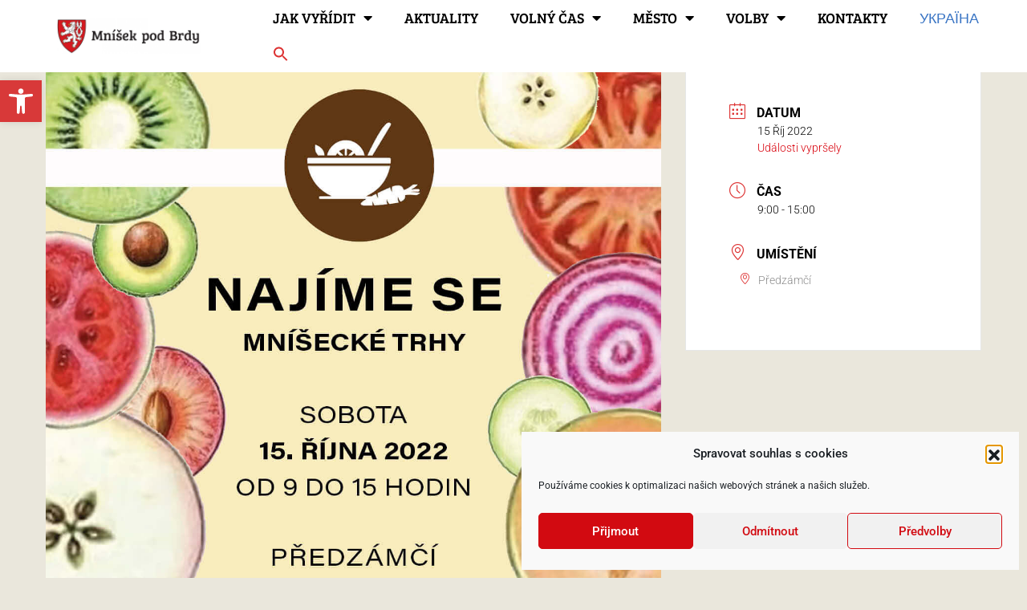

--- FILE ---
content_type: text/html; charset=UTF-8
request_url: https://www.mnisek.cz/udalosti/najime-se-mnisecke-trhy-10/
body_size: 165400
content:
<!doctype html>
<html lang="cs" prefix="og: https://ogp.me/ns#">
<head>
	<meta charset="UTF-8">
		<meta name="viewport" content="width=device-width, initial-scale=1">
	<link rel="profile" href="https://gmpg.org/xfn/11">
		<style>img:is([sizes="auto" i], [sizes^="auto," i]) { contain-intrinsic-size: 3000px 1500px }</style>
	
<!-- Optimalizace pro vyhledávače podle Rank Math - https://rankmath.com/ -->
<title>Najíme se - mníšecké trhy | Mníšek pod Brdy</title>
<meta name="robots" content="follow, index, max-snippet:-1, max-video-preview:-1, max-image-preview:large"/>
<link rel="canonical" href="https://www.mnisek.cz/udalosti/najime-se-mnisecke-trhy-10/" />
<meta property="og:locale" content="cs_CZ" />
<meta property="og:type" content="article" />
<meta property="og:title" content="Najíme se - mníšecké trhy | Mníšek pod Brdy" />
<meta property="og:url" content="https://www.mnisek.cz/udalosti/najime-se-mnisecke-trhy-10/" />
<meta property="og:site_name" content="Mníšek pod Brdy" />
<meta property="og:updated_time" content="2022-09-27T11:01:39+02:00" />
<meta property="og:image" content="https://www.mnisek.cz/wp-content/uploads/2021/12/Najimese_rijen.jpg" />
<meta property="og:image:secure_url" content="https://www.mnisek.cz/wp-content/uploads/2021/12/Najimese_rijen.jpg" />
<meta property="og:image:width" content="1240" />
<meta property="og:image:height" content="1754" />
<meta property="og:image:alt" content="Najíme se &#8211; mníšecké trhy" />
<meta property="og:image:type" content="image/jpeg" />
<meta name="twitter:card" content="summary_large_image" />
<meta name="twitter:title" content="Najíme se - mníšecké trhy | Mníšek pod Brdy" />
<meta name="twitter:image" content="https://www.mnisek.cz/wp-content/uploads/2021/12/Najimese_rijen.jpg" />
<script type="application/ld+json" class="rank-math-schema">{"@context":"https://schema.org","@graph":[{"@type":"BreadcrumbList","@id":"https://www.mnisek.cz/udalosti/najime-se-mnisecke-trhy-10/#breadcrumb","itemListElement":[{"@type":"ListItem","position":"1","item":{"@id":"https://www.mnisek.cz","name":"Home"}},{"@type":"ListItem","position":"2","item":{"@id":"https://www.mnisek.cz/udalosti/","name":"Ud\u00e1losti"}},{"@type":"ListItem","position":"3","item":{"@id":"https://www.mnisek.cz/udalosti/najime-se-mnisecke-trhy-10/","name":"Naj\u00edme se &#8211; mn\u00ed\u0161eck\u00e9 trhy"}}]}]}</script>
<!-- /Rank Math WordPress SEO plugin -->

<link rel='dns-prefetch' href='//fonts.googleapis.com' />
<link rel="alternate" type="application/rss+xml" title="Mníšek pod Brdy &raquo; RSS zdroj" href="https://www.mnisek.cz/feed/" />
<link rel="alternate" type="application/rss+xml" title="Mníšek pod Brdy &raquo; RSS komentářů" href="https://www.mnisek.cz/comments/feed/" />
<script type="text/javascript">
/* <![CDATA[ */
window._wpemojiSettings = {"baseUrl":"https:\/\/s.w.org\/images\/core\/emoji\/15.0.3\/72x72\/","ext":".png","svgUrl":"https:\/\/s.w.org\/images\/core\/emoji\/15.0.3\/svg\/","svgExt":".svg","source":{"concatemoji":"https:\/\/www.mnisek.cz\/wp-includes\/js\/wp-emoji-release.min.js?ver=6.7.1"}};
/*! This file is auto-generated */
!function(i,n){var o,s,e;function c(e){try{var t={supportTests:e,timestamp:(new Date).valueOf()};sessionStorage.setItem(o,JSON.stringify(t))}catch(e){}}function p(e,t,n){e.clearRect(0,0,e.canvas.width,e.canvas.height),e.fillText(t,0,0);var t=new Uint32Array(e.getImageData(0,0,e.canvas.width,e.canvas.height).data),r=(e.clearRect(0,0,e.canvas.width,e.canvas.height),e.fillText(n,0,0),new Uint32Array(e.getImageData(0,0,e.canvas.width,e.canvas.height).data));return t.every(function(e,t){return e===r[t]})}function u(e,t,n){switch(t){case"flag":return n(e,"\ud83c\udff3\ufe0f\u200d\u26a7\ufe0f","\ud83c\udff3\ufe0f\u200b\u26a7\ufe0f")?!1:!n(e,"\ud83c\uddfa\ud83c\uddf3","\ud83c\uddfa\u200b\ud83c\uddf3")&&!n(e,"\ud83c\udff4\udb40\udc67\udb40\udc62\udb40\udc65\udb40\udc6e\udb40\udc67\udb40\udc7f","\ud83c\udff4\u200b\udb40\udc67\u200b\udb40\udc62\u200b\udb40\udc65\u200b\udb40\udc6e\u200b\udb40\udc67\u200b\udb40\udc7f");case"emoji":return!n(e,"\ud83d\udc26\u200d\u2b1b","\ud83d\udc26\u200b\u2b1b")}return!1}function f(e,t,n){var r="undefined"!=typeof WorkerGlobalScope&&self instanceof WorkerGlobalScope?new OffscreenCanvas(300,150):i.createElement("canvas"),a=r.getContext("2d",{willReadFrequently:!0}),o=(a.textBaseline="top",a.font="600 32px Arial",{});return e.forEach(function(e){o[e]=t(a,e,n)}),o}function t(e){var t=i.createElement("script");t.src=e,t.defer=!0,i.head.appendChild(t)}"undefined"!=typeof Promise&&(o="wpEmojiSettingsSupports",s=["flag","emoji"],n.supports={everything:!0,everythingExceptFlag:!0},e=new Promise(function(e){i.addEventListener("DOMContentLoaded",e,{once:!0})}),new Promise(function(t){var n=function(){try{var e=JSON.parse(sessionStorage.getItem(o));if("object"==typeof e&&"number"==typeof e.timestamp&&(new Date).valueOf()<e.timestamp+604800&&"object"==typeof e.supportTests)return e.supportTests}catch(e){}return null}();if(!n){if("undefined"!=typeof Worker&&"undefined"!=typeof OffscreenCanvas&&"undefined"!=typeof URL&&URL.createObjectURL&&"undefined"!=typeof Blob)try{var e="postMessage("+f.toString()+"("+[JSON.stringify(s),u.toString(),p.toString()].join(",")+"));",r=new Blob([e],{type:"text/javascript"}),a=new Worker(URL.createObjectURL(r),{name:"wpTestEmojiSupports"});return void(a.onmessage=function(e){c(n=e.data),a.terminate(),t(n)})}catch(e){}c(n=f(s,u,p))}t(n)}).then(function(e){for(var t in e)n.supports[t]=e[t],n.supports.everything=n.supports.everything&&n.supports[t],"flag"!==t&&(n.supports.everythingExceptFlag=n.supports.everythingExceptFlag&&n.supports[t]);n.supports.everythingExceptFlag=n.supports.everythingExceptFlag&&!n.supports.flag,n.DOMReady=!1,n.readyCallback=function(){n.DOMReady=!0}}).then(function(){return e}).then(function(){var e;n.supports.everything||(n.readyCallback(),(e=n.source||{}).concatemoji?t(e.concatemoji):e.wpemoji&&e.twemoji&&(t(e.twemoji),t(e.wpemoji)))}))}((window,document),window._wpemojiSettings);
/* ]]> */
</script>
<link rel='stylesheet' id='mec-select2-style-css' href='https://www.mnisek.cz/wp-content/plugins/modern-events-calendar-lite/assets/packages/select2/select2.min.css?ver=7.21.0' type='text/css' media='all' />
<link rel='stylesheet' id='mec-font-icons-css' href='https://www.mnisek.cz/wp-content/plugins/modern-events-calendar-lite/assets/css/iconfonts.css?ver=7.21.0' type='text/css' media='all' />
<link rel='stylesheet' id='mec-frontend-style-css' href='https://www.mnisek.cz/wp-content/plugins/modern-events-calendar-lite/assets/css/frontend.min.css?ver=7.21.0' type='text/css' media='all' />
<link rel='stylesheet' id='accessibility-css' href='https://www.mnisek.cz/wp-content/plugins/modern-events-calendar-lite/assets/css/a11y.min.css?ver=7.21.0' type='text/css' media='all' />
<link rel='stylesheet' id='mec-tooltip-style-css' href='https://www.mnisek.cz/wp-content/plugins/modern-events-calendar-lite/assets/packages/tooltip/tooltip.css?ver=7.21.0' type='text/css' media='all' />
<link rel='stylesheet' id='mec-tooltip-shadow-style-css' href='https://www.mnisek.cz/wp-content/plugins/modern-events-calendar-lite/assets/packages/tooltip/tooltipster-sideTip-shadow.min.css?ver=7.21.0' type='text/css' media='all' />
<link rel='stylesheet' id='featherlight-css' href='https://www.mnisek.cz/wp-content/plugins/modern-events-calendar-lite/assets/packages/featherlight/featherlight.css?ver=7.21.0' type='text/css' media='all' />
<link rel='stylesheet' id='mec-google-fonts-css' href='//fonts.googleapis.com/css?family=Montserrat%3A400%2C700%7CRoboto%3A100%2C300%2C400%2C700&#038;ver=7.21.0' type='text/css' media='all' />
<link rel='stylesheet' id='mec-lity-style-css' href='https://www.mnisek.cz/wp-content/plugins/modern-events-calendar-lite/assets/packages/lity/lity.min.css?ver=7.21.0' type='text/css' media='all' />
<link rel='stylesheet' id='mec-general-calendar-style-css' href='https://www.mnisek.cz/wp-content/plugins/modern-events-calendar-lite/assets/css/mec-general-calendar.css?ver=7.21.0' type='text/css' media='all' />
<style id='wp-emoji-styles-inline-css' type='text/css'>

	img.wp-smiley, img.emoji {
		display: inline !important;
		border: none !important;
		box-shadow: none !important;
		height: 1em !important;
		width: 1em !important;
		margin: 0 0.07em !important;
		vertical-align: -0.1em !important;
		background: none !important;
		padding: 0 !important;
	}
</style>
<link rel='stylesheet' id='wp-block-library-css' href='https://www.mnisek.cz/wp-includes/css/dist/block-library/style.min.css?ver=6.7.1' type='text/css' media='all' />
<link rel='stylesheet' id='jet-engine-frontend-css' href='https://www.mnisek.cz/wp-content/plugins/jet-engine/assets/css/frontend.css?ver=3.7.2' type='text/css' media='all' />
<style id='classic-theme-styles-inline-css' type='text/css'>
/*! This file is auto-generated */
.wp-block-button__link{color:#fff;background-color:#32373c;border-radius:9999px;box-shadow:none;text-decoration:none;padding:calc(.667em + 2px) calc(1.333em + 2px);font-size:1.125em}.wp-block-file__button{background:#32373c;color:#fff;text-decoration:none}
</style>
<style id='global-styles-inline-css' type='text/css'>
:root{--wp--preset--aspect-ratio--square: 1;--wp--preset--aspect-ratio--4-3: 4/3;--wp--preset--aspect-ratio--3-4: 3/4;--wp--preset--aspect-ratio--3-2: 3/2;--wp--preset--aspect-ratio--2-3: 2/3;--wp--preset--aspect-ratio--16-9: 16/9;--wp--preset--aspect-ratio--9-16: 9/16;--wp--preset--color--black: #000000;--wp--preset--color--cyan-bluish-gray: #abb8c3;--wp--preset--color--white: #ffffff;--wp--preset--color--pale-pink: #f78da7;--wp--preset--color--vivid-red: #cf2e2e;--wp--preset--color--luminous-vivid-orange: #ff6900;--wp--preset--color--luminous-vivid-amber: #fcb900;--wp--preset--color--light-green-cyan: #7bdcb5;--wp--preset--color--vivid-green-cyan: #00d084;--wp--preset--color--pale-cyan-blue: #8ed1fc;--wp--preset--color--vivid-cyan-blue: #0693e3;--wp--preset--color--vivid-purple: #9b51e0;--wp--preset--gradient--vivid-cyan-blue-to-vivid-purple: linear-gradient(135deg,rgba(6,147,227,1) 0%,rgb(155,81,224) 100%);--wp--preset--gradient--light-green-cyan-to-vivid-green-cyan: linear-gradient(135deg,rgb(122,220,180) 0%,rgb(0,208,130) 100%);--wp--preset--gradient--luminous-vivid-amber-to-luminous-vivid-orange: linear-gradient(135deg,rgba(252,185,0,1) 0%,rgba(255,105,0,1) 100%);--wp--preset--gradient--luminous-vivid-orange-to-vivid-red: linear-gradient(135deg,rgba(255,105,0,1) 0%,rgb(207,46,46) 100%);--wp--preset--gradient--very-light-gray-to-cyan-bluish-gray: linear-gradient(135deg,rgb(238,238,238) 0%,rgb(169,184,195) 100%);--wp--preset--gradient--cool-to-warm-spectrum: linear-gradient(135deg,rgb(74,234,220) 0%,rgb(151,120,209) 20%,rgb(207,42,186) 40%,rgb(238,44,130) 60%,rgb(251,105,98) 80%,rgb(254,248,76) 100%);--wp--preset--gradient--blush-light-purple: linear-gradient(135deg,rgb(255,206,236) 0%,rgb(152,150,240) 100%);--wp--preset--gradient--blush-bordeaux: linear-gradient(135deg,rgb(254,205,165) 0%,rgb(254,45,45) 50%,rgb(107,0,62) 100%);--wp--preset--gradient--luminous-dusk: linear-gradient(135deg,rgb(255,203,112) 0%,rgb(199,81,192) 50%,rgb(65,88,208) 100%);--wp--preset--gradient--pale-ocean: linear-gradient(135deg,rgb(255,245,203) 0%,rgb(182,227,212) 50%,rgb(51,167,181) 100%);--wp--preset--gradient--electric-grass: linear-gradient(135deg,rgb(202,248,128) 0%,rgb(113,206,126) 100%);--wp--preset--gradient--midnight: linear-gradient(135deg,rgb(2,3,129) 0%,rgb(40,116,252) 100%);--wp--preset--font-size--small: 13px;--wp--preset--font-size--medium: 20px;--wp--preset--font-size--large: 36px;--wp--preset--font-size--x-large: 42px;--wp--preset--spacing--20: 0.44rem;--wp--preset--spacing--30: 0.67rem;--wp--preset--spacing--40: 1rem;--wp--preset--spacing--50: 1.5rem;--wp--preset--spacing--60: 2.25rem;--wp--preset--spacing--70: 3.38rem;--wp--preset--spacing--80: 5.06rem;--wp--preset--shadow--natural: 6px 6px 9px rgba(0, 0, 0, 0.2);--wp--preset--shadow--deep: 12px 12px 50px rgba(0, 0, 0, 0.4);--wp--preset--shadow--sharp: 6px 6px 0px rgba(0, 0, 0, 0.2);--wp--preset--shadow--outlined: 6px 6px 0px -3px rgba(255, 255, 255, 1), 6px 6px rgba(0, 0, 0, 1);--wp--preset--shadow--crisp: 6px 6px 0px rgba(0, 0, 0, 1);}:where(.is-layout-flex){gap: 0.5em;}:where(.is-layout-grid){gap: 0.5em;}body .is-layout-flex{display: flex;}.is-layout-flex{flex-wrap: wrap;align-items: center;}.is-layout-flex > :is(*, div){margin: 0;}body .is-layout-grid{display: grid;}.is-layout-grid > :is(*, div){margin: 0;}:where(.wp-block-columns.is-layout-flex){gap: 2em;}:where(.wp-block-columns.is-layout-grid){gap: 2em;}:where(.wp-block-post-template.is-layout-flex){gap: 1.25em;}:where(.wp-block-post-template.is-layout-grid){gap: 1.25em;}.has-black-color{color: var(--wp--preset--color--black) !important;}.has-cyan-bluish-gray-color{color: var(--wp--preset--color--cyan-bluish-gray) !important;}.has-white-color{color: var(--wp--preset--color--white) !important;}.has-pale-pink-color{color: var(--wp--preset--color--pale-pink) !important;}.has-vivid-red-color{color: var(--wp--preset--color--vivid-red) !important;}.has-luminous-vivid-orange-color{color: var(--wp--preset--color--luminous-vivid-orange) !important;}.has-luminous-vivid-amber-color{color: var(--wp--preset--color--luminous-vivid-amber) !important;}.has-light-green-cyan-color{color: var(--wp--preset--color--light-green-cyan) !important;}.has-vivid-green-cyan-color{color: var(--wp--preset--color--vivid-green-cyan) !important;}.has-pale-cyan-blue-color{color: var(--wp--preset--color--pale-cyan-blue) !important;}.has-vivid-cyan-blue-color{color: var(--wp--preset--color--vivid-cyan-blue) !important;}.has-vivid-purple-color{color: var(--wp--preset--color--vivid-purple) !important;}.has-black-background-color{background-color: var(--wp--preset--color--black) !important;}.has-cyan-bluish-gray-background-color{background-color: var(--wp--preset--color--cyan-bluish-gray) !important;}.has-white-background-color{background-color: var(--wp--preset--color--white) !important;}.has-pale-pink-background-color{background-color: var(--wp--preset--color--pale-pink) !important;}.has-vivid-red-background-color{background-color: var(--wp--preset--color--vivid-red) !important;}.has-luminous-vivid-orange-background-color{background-color: var(--wp--preset--color--luminous-vivid-orange) !important;}.has-luminous-vivid-amber-background-color{background-color: var(--wp--preset--color--luminous-vivid-amber) !important;}.has-light-green-cyan-background-color{background-color: var(--wp--preset--color--light-green-cyan) !important;}.has-vivid-green-cyan-background-color{background-color: var(--wp--preset--color--vivid-green-cyan) !important;}.has-pale-cyan-blue-background-color{background-color: var(--wp--preset--color--pale-cyan-blue) !important;}.has-vivid-cyan-blue-background-color{background-color: var(--wp--preset--color--vivid-cyan-blue) !important;}.has-vivid-purple-background-color{background-color: var(--wp--preset--color--vivid-purple) !important;}.has-black-border-color{border-color: var(--wp--preset--color--black) !important;}.has-cyan-bluish-gray-border-color{border-color: var(--wp--preset--color--cyan-bluish-gray) !important;}.has-white-border-color{border-color: var(--wp--preset--color--white) !important;}.has-pale-pink-border-color{border-color: var(--wp--preset--color--pale-pink) !important;}.has-vivid-red-border-color{border-color: var(--wp--preset--color--vivid-red) !important;}.has-luminous-vivid-orange-border-color{border-color: var(--wp--preset--color--luminous-vivid-orange) !important;}.has-luminous-vivid-amber-border-color{border-color: var(--wp--preset--color--luminous-vivid-amber) !important;}.has-light-green-cyan-border-color{border-color: var(--wp--preset--color--light-green-cyan) !important;}.has-vivid-green-cyan-border-color{border-color: var(--wp--preset--color--vivid-green-cyan) !important;}.has-pale-cyan-blue-border-color{border-color: var(--wp--preset--color--pale-cyan-blue) !important;}.has-vivid-cyan-blue-border-color{border-color: var(--wp--preset--color--vivid-cyan-blue) !important;}.has-vivid-purple-border-color{border-color: var(--wp--preset--color--vivid-purple) !important;}.has-vivid-cyan-blue-to-vivid-purple-gradient-background{background: var(--wp--preset--gradient--vivid-cyan-blue-to-vivid-purple) !important;}.has-light-green-cyan-to-vivid-green-cyan-gradient-background{background: var(--wp--preset--gradient--light-green-cyan-to-vivid-green-cyan) !important;}.has-luminous-vivid-amber-to-luminous-vivid-orange-gradient-background{background: var(--wp--preset--gradient--luminous-vivid-amber-to-luminous-vivid-orange) !important;}.has-luminous-vivid-orange-to-vivid-red-gradient-background{background: var(--wp--preset--gradient--luminous-vivid-orange-to-vivid-red) !important;}.has-very-light-gray-to-cyan-bluish-gray-gradient-background{background: var(--wp--preset--gradient--very-light-gray-to-cyan-bluish-gray) !important;}.has-cool-to-warm-spectrum-gradient-background{background: var(--wp--preset--gradient--cool-to-warm-spectrum) !important;}.has-blush-light-purple-gradient-background{background: var(--wp--preset--gradient--blush-light-purple) !important;}.has-blush-bordeaux-gradient-background{background: var(--wp--preset--gradient--blush-bordeaux) !important;}.has-luminous-dusk-gradient-background{background: var(--wp--preset--gradient--luminous-dusk) !important;}.has-pale-ocean-gradient-background{background: var(--wp--preset--gradient--pale-ocean) !important;}.has-electric-grass-gradient-background{background: var(--wp--preset--gradient--electric-grass) !important;}.has-midnight-gradient-background{background: var(--wp--preset--gradient--midnight) !important;}.has-small-font-size{font-size: var(--wp--preset--font-size--small) !important;}.has-medium-font-size{font-size: var(--wp--preset--font-size--medium) !important;}.has-large-font-size{font-size: var(--wp--preset--font-size--large) !important;}.has-x-large-font-size{font-size: var(--wp--preset--font-size--x-large) !important;}
:where(.wp-block-post-template.is-layout-flex){gap: 1.25em;}:where(.wp-block-post-template.is-layout-grid){gap: 1.25em;}
:where(.wp-block-columns.is-layout-flex){gap: 2em;}:where(.wp-block-columns.is-layout-grid){gap: 2em;}
:root :where(.wp-block-pullquote){font-size: 1.5em;line-height: 1.6;}
</style>
<link rel='stylesheet' id='bootstrap.min.css-css' href='https://www.mnisek.cz/wp-content/plugins/files-manager/admin/css/bootstrap.min.css?ver=1.2.22' type='text/css' media='all' />
<link rel='stylesheet' id='data-tables-css' href='https://www.mnisek.cz/wp-content/plugins/files-manager/includes/public/dataTables.min.css?ver=1.2.22' type='text/css' media='all' />
<link rel='stylesheet' id='files-manager-css' href='https://www.mnisek.cz/wp-content/plugins/files-manager/public/css/files-manager-public.css?ver=1.2.22' type='text/css' media='all' />
<link rel='stylesheet' id='flexy-breadcrumb-css' href='https://www.mnisek.cz/wp-content/plugins/flexy-breadcrumb/public/css/flexy-breadcrumb-public.css?ver=1.2.1' type='text/css' media='all' />
<link rel='stylesheet' id='flexy-breadcrumb-font-awesome-css' href='https://www.mnisek.cz/wp-content/plugins/flexy-breadcrumb/public/css/font-awesome.min.css?ver=4.7.0' type='text/css' media='all' />
<link rel='stylesheet' id='cmplz-general-css' href='https://www.mnisek.cz/wp-content/plugins/complianz-gdpr/assets/css/cookieblocker.min.css?ver=1754288367' type='text/css' media='all' />
<link rel='stylesheet' id='ivory-search-styles-css' href='https://www.mnisek.cz/wp-content/plugins/add-search-to-menu/public/css/ivory-search.min.css?ver=5.5.11' type='text/css' media='all' />
<link rel='stylesheet' id='pojo-a11y-css' href='https://www.mnisek.cz/wp-content/plugins/pojo-accessibility/modules/legacy/assets/css/style.min.css?ver=1.0.0' type='text/css' media='all' />
<link rel='stylesheet' id='hello-elementor-css' href='https://www.mnisek.cz/wp-content/themes/hello-elementor/style.min.css?ver=2.5.0' type='text/css' media='all' />
<link rel='stylesheet' id='hello-elementor-theme-style-css' href='https://www.mnisek.cz/wp-content/themes/hello-elementor/theme.min.css?ver=2.5.0' type='text/css' media='all' />
<link rel='stylesheet' id='elementor-frontend-css' href='https://www.mnisek.cz/wp-content/plugins/elementor/assets/css/frontend.min.css?ver=3.28.3' type='text/css' media='all' />
<link rel='stylesheet' id='widget-image-css' href='https://www.mnisek.cz/wp-content/plugins/elementor/assets/css/widget-image.min.css?ver=3.28.3' type='text/css' media='all' />
<link rel='stylesheet' id='widget-nav-menu-css' href='https://www.mnisek.cz/wp-content/plugins/elementor-pro/assets/css/widget-nav-menu.min.css?ver=3.28.2' type='text/css' media='all' />
<link rel='stylesheet' id='e-sticky-css' href='https://www.mnisek.cz/wp-content/plugins/elementor-pro/assets/css/modules/sticky.min.css?ver=3.28.2' type='text/css' media='all' />
<link rel='stylesheet' id='widget-heading-css' href='https://www.mnisek.cz/wp-content/plugins/elementor/assets/css/widget-heading.min.css?ver=3.28.3' type='text/css' media='all' />
<link rel='stylesheet' id='widget-icon-list-css' href='https://www.mnisek.cz/wp-content/plugins/elementor/assets/css/widget-icon-list.min.css?ver=3.28.3' type='text/css' media='all' />
<link rel='stylesheet' id='jet-blocks-css' href='https://www.mnisek.cz/wp-content/uploads/elementor/css/custom-jet-blocks.css?ver=1.3.19.1' type='text/css' media='all' />
<link rel='stylesheet' id='elementor-icons-css' href='https://www.mnisek.cz/wp-content/plugins/elementor/assets/lib/eicons/css/elementor-icons.min.css?ver=5.36.0' type='text/css' media='all' />
<link rel='stylesheet' id='elementor-post-4778-css' href='https://www.mnisek.cz/wp-content/uploads/elementor/css/post-4778.css?ver=1744661464' type='text/css' media='all' />
<link rel='stylesheet' id='font-awesome-5-all-css' href='https://www.mnisek.cz/wp-content/plugins/elementor/assets/lib/font-awesome/css/all.min.css?ver=3.28.3' type='text/css' media='all' />
<link rel='stylesheet' id='font-awesome-4-shim-css' href='https://www.mnisek.cz/wp-content/plugins/elementor/assets/lib/font-awesome/css/v4-shims.min.css?ver=3.28.3' type='text/css' media='all' />
<link rel='stylesheet' id='elementor-post-5893-css' href='https://www.mnisek.cz/wp-content/uploads/elementor/css/post-5893.css?ver=1744661465' type='text/css' media='all' />
<link rel='stylesheet' id='elementor-post-22803-css' href='https://www.mnisek.cz/wp-content/uploads/elementor/css/post-22803.css?ver=1768323766' type='text/css' media='all' />
<link rel='stylesheet' id='elementor-gf-local-roboto-css' href='https://www.mnisek.cz/wp-content/uploads/elementor/google-fonts/css/roboto.css?ver=1744661261' type='text/css' media='all' />
<link rel='stylesheet' id='elementor-gf-local-robotoslab-css' href='https://www.mnisek.cz/wp-content/uploads/elementor/google-fonts/css/robotoslab.css?ver=1744661265' type='text/css' media='all' />
<link rel='stylesheet' id='elementor-gf-local-breeserif-css' href='https://www.mnisek.cz/wp-content/uploads/elementor/google-fonts/css/breeserif.css?ver=1744661265' type='text/css' media='all' />
<link rel='stylesheet' id='elementor-icons-shared-0-css' href='https://www.mnisek.cz/wp-content/plugins/elementor/assets/lib/font-awesome/css/fontawesome.min.css?ver=5.15.3' type='text/css' media='all' />
<link rel='stylesheet' id='elementor-icons-fa-solid-css' href='https://www.mnisek.cz/wp-content/plugins/elementor/assets/lib/font-awesome/css/solid.min.css?ver=5.15.3' type='text/css' media='all' />
<link rel='stylesheet' id='elementor-icons-fa-brands-css' href='https://www.mnisek.cz/wp-content/plugins/elementor/assets/lib/font-awesome/css/brands.min.css?ver=5.15.3' type='text/css' media='all' />
<link rel='stylesheet' id='elementor-icons-fa-regular-css' href='https://www.mnisek.cz/wp-content/plugins/elementor/assets/lib/font-awesome/css/regular.min.css?ver=5.15.3' type='text/css' media='all' />
<script type="text/javascript" src="https://www.mnisek.cz/wp-includes/js/jquery/jquery.min.js?ver=3.7.1" id="jquery-core-js"></script>
<script type="text/javascript" src="https://www.mnisek.cz/wp-includes/js/jquery/jquery-migrate.min.js?ver=3.4.1" id="jquery-migrate-js"></script>
<script type="text/javascript" src="https://www.mnisek.cz/wp-content/plugins/elementor/assets/lib/font-awesome/js/v4-shims.min.js?ver=3.28.3" id="font-awesome-4-shim-js"></script>
<link rel="https://api.w.org/" href="https://www.mnisek.cz/wp-json/" /><link rel="alternate" title="JSON" type="application/json" href="https://www.mnisek.cz/wp-json/wp/v2/mec-events/24492" /><link rel="EditURI" type="application/rsd+xml" title="RSD" href="https://www.mnisek.cz/xmlrpc.php?rsd" />
<meta name="generator" content="WordPress 6.7.1" />
<link rel='shortlink' href='https://www.mnisek.cz/?p=24492' />
<link rel="alternate" title="oEmbed (JSON)" type="application/json+oembed" href="https://www.mnisek.cz/wp-json/oembed/1.0/embed?url=https%3A%2F%2Fwww.mnisek.cz%2Fudalosti%2Fnajime-se-mnisecke-trhy-10%2F" />
<link rel="alternate" title="oEmbed (XML)" type="text/xml+oembed" href="https://www.mnisek.cz/wp-json/oembed/1.0/embed?url=https%3A%2F%2Fwww.mnisek.cz%2Fudalosti%2Fnajime-se-mnisecke-trhy-10%2F&#038;format=xml" />

            <style type="text/css">              
                
                /* Background color */
                .fbc-page .fbc-wrap .fbc-items {
                    background-color: #f9f9f9;
                }
                /* Items font size */
                .fbc-page .fbc-wrap .fbc-items li {
                    font-size: 14px;
                }
                
                /* Items' link color */
                .fbc-page .fbc-wrap .fbc-items li a {
                    color: #1e73be;                    
                }
                
                /* Seprator color */
                .fbc-page .fbc-wrap .fbc-items li .fbc-separator {
                    color: #9e9e9e;
                }
                
                /* Active item & end-text color */
                .fbc-page .fbc-wrap .fbc-items li.active span,
                .fbc-page .fbc-wrap .fbc-items li .fbc-end-text {
                    color: #27272a;
                    font-size: 14px;
                }
            </style>

            			<style>.cmplz-hidden {
					display: none !important;
				}</style><style type="text/css">
#pojo-a11y-toolbar .pojo-a11y-toolbar-toggle a{ background-color: #d83939;	color: #ffffff;}
#pojo-a11y-toolbar .pojo-a11y-toolbar-overlay, #pojo-a11y-toolbar .pojo-a11y-toolbar-overlay ul.pojo-a11y-toolbar-items.pojo-a11y-links{ border-color: #d83939;}
body.pojo-a11y-focusable a:focus{ outline-style: solid !important;	outline-width: 1px !important;	outline-color: #FF0000 !important;}
#pojo-a11y-toolbar{ top: 100px !important;}
#pojo-a11y-toolbar .pojo-a11y-toolbar-overlay{ background-color: #ffffff;}
#pojo-a11y-toolbar .pojo-a11y-toolbar-overlay ul.pojo-a11y-toolbar-items li.pojo-a11y-toolbar-item a, #pojo-a11y-toolbar .pojo-a11y-toolbar-overlay p.pojo-a11y-toolbar-title{ color: #333333;}
#pojo-a11y-toolbar .pojo-a11y-toolbar-overlay ul.pojo-a11y-toolbar-items li.pojo-a11y-toolbar-item a.active{ background-color: #d83939;	color: #ffffff;}
@media (max-width: 767px) { #pojo-a11y-toolbar { top: 50px !important; } }</style><meta name="generator" content="Elementor 3.28.3; features: additional_custom_breakpoints, e_local_google_fonts; settings: css_print_method-external, google_font-enabled, font_display-auto">
<script>
window.dataLayer = window.dataLayer || [];
function gtag(){window.dataLayer.push(arguments);}            
gtag('consent', 'default', {
		'ad_storage': 'denied',
		'analytics_storage': 'denied'
});    
</script>
<meta name="google-site-verification" content="qxil2CKym9HBFusvemqwaBLthklKXPDyWp1WQy1ke6o" />
   <meta name="apple-itunes-app" content="app-id=6475583609" />
    <meta
      name="google-play-app"
      content="app-id=com.appsisto.mnisekpodbrdy"
    />
    <meta name="viewport" content="width=device-width, initial-scale=1.0" />

    <link
      rel="stylesheet"
      href="https://cdnjs.cloudflare.com/ajax/libs/smart-app-banner/2.0.0/smart-app-banner.css"
      type="text/css"
      media="screen"
    />
    <link
      rel="apple-touch-icon"
      href="https://res.cloudinary.com/dcejiykxi/image/upload/v1703244420/tmp-1-1703244419594.png"
    />
    <link
      rel="android-touch-icon"
      href="https://res.cloudinary.com/dcejiykxi/image/upload/v1703244420/tmp-1-1703244419594.png"
    />
			<style>
				.e-con.e-parent:nth-of-type(n+4):not(.e-lazyloaded):not(.e-no-lazyload),
				.e-con.e-parent:nth-of-type(n+4):not(.e-lazyloaded):not(.e-no-lazyload) * {
					background-image: none !important;
				}
				@media screen and (max-height: 1024px) {
					.e-con.e-parent:nth-of-type(n+3):not(.e-lazyloaded):not(.e-no-lazyload),
					.e-con.e-parent:nth-of-type(n+3):not(.e-lazyloaded):not(.e-no-lazyload) * {
						background-image: none !important;
					}
				}
				@media screen and (max-height: 640px) {
					.e-con.e-parent:nth-of-type(n+2):not(.e-lazyloaded):not(.e-no-lazyload),
					.e-con.e-parent:nth-of-type(n+2):not(.e-lazyloaded):not(.e-no-lazyload) * {
						background-image: none !important;
					}
				}
			</style>
			                <script>
                    var mtcaptchaConfig = {
                        "sitekey": "",
                        "lang": "cs",
                    };
                    (function(){var mt_service = document.createElement('script');mt_service.async = true;mt_service.src = 'https://service.mtcaptcha.com/mtcv1/client/mtcaptcha.min.js';(document.getElementsByTagName('head')[0] || document.getElementsByTagName('body')[0]).appendChild(mt_service);
                        var mt_service2 = document.createElement('script');mt_service2.async = true;mt_service2.src = 'https://service2.mtcaptcha.com/mtcv1/client/mtcaptcha2.min.js';(document.getElementsByTagName('head')[0] || document.getElementsByTagName('body')[0]).appendChild(mt_service2);}) ();
                </script>
                <link rel="icon" href="https://www.mnisek.cz/wp-content/uploads/2020/01/cropped-output-onlinepngtools-32x32.png" sizes="32x32" />
<link rel="icon" href="https://www.mnisek.cz/wp-content/uploads/2020/01/cropped-output-onlinepngtools-192x192.png" sizes="192x192" />
<link rel="apple-touch-icon" href="https://www.mnisek.cz/wp-content/uploads/2020/01/cropped-output-onlinepngtools-180x180.png" />
<meta name="msapplication-TileImage" content="https://www.mnisek.cz/wp-content/uploads/2020/01/cropped-output-onlinepngtools-270x270.png" />
		<style type="text/css" id="wp-custom-css">
			.elementor-text-editor a {
    color: #d83939 !important;
}
.box-wrapper-page {
	-webkit-box-shadow: 0px 0px 10px 0px rgba(0,0,0,0.5);
-moz-box-shadow: 0px 0px 10px 0px rgba(0,0,0,0.5);
box-shadow: 0px 0px 10px 0px rgba(0,0,0,0.5);
    margin: 1rem;
}
.box-wrapper-page-mr1 {
	box-shadow: 0px 0px 10px 0px rgba(0,0,0,0.5);
	margin-right: 1rem;
    padding: 1rem ;
}
.box-wrapper-page-ns {
	margin: 1rem;
    padding: 1rem ;
}
.menu-border-right li { 
	border-right: 1px solid #d83939 !important;
}

.gallery td {
    border: none;
}
.gallery a {
    color: #d83939;
    transition: .3s;
    font-size: 1rem
}
.gallery a:hover {
    color: #920000;
}
.jeherve-post-embeds {
	border: none;
}
.jeherve-post-embeds .post-embed-article {
	margin-bottom: 1rem;
	border-bottom: none; 
	-webkit-box-shadow: 0 0 10px 0 rgba(0,0,0,.15);
    box-shadow: 0 0 10px 0 rgba(0,0,0,.15);
	padding: 1rem;
}
		</style>
		<style type="text/css" media="screen">.is-menu path.search-icon-path { fill: #dd3333;}body .popup-search-close:after, body .search-close:after { border-color: #dd3333;}body .popup-search-close:before, body .search-close:before { border-color: #dd3333;}</style>			<style type="text/css">
					.is-form-id-17792 .is-search-submit:focus,
			.is-form-id-17792 .is-search-submit:hover,
			.is-form-id-17792 .is-search-submit,
            .is-form-id-17792 .is-search-icon {
			color: #ffffff !important;            background-color: #dd3333 !important;            border-color: #ffffff !important;			}
                        	.is-form-id-17792 .is-search-submit path {
					fill: #ffffff !important;            	}
            			.is-form-style-1.is-form-id-17792 .is-search-input:focus,
			.is-form-style-1.is-form-id-17792 .is-search-input:hover,
			.is-form-style-1.is-form-id-17792 .is-search-input,
			.is-form-style-2.is-form-id-17792 .is-search-input:focus,
			.is-form-style-2.is-form-id-17792 .is-search-input:hover,
			.is-form-style-2.is-form-id-17792 .is-search-input,
			.is-form-style-3.is-form-id-17792 .is-search-input:focus,
			.is-form-style-3.is-form-id-17792 .is-search-input:hover,
			.is-form-style-3.is-form-id-17792 .is-search-input,
			.is-form-id-17792 .is-search-input:focus,
			.is-form-id-17792 .is-search-input:hover,
			.is-form-id-17792 .is-search-input {
                                                                border-color: #e8e8e8 !important;                                			}
                        			</style>
		<style>:root,::before,::after{--mec-color-skin: #dd3333;--mec-color-skin-rgba-1: rgba(221,51,51,.25);--mec-color-skin-rgba-2: rgba(221,51,51,.5);--mec-color-skin-rgba-3: rgba(221,51,51,.75);--mec-color-skin-rgba-4: rgba(221,51,51,.11);--mec-primary-border-radius: ;--mec-secondary-border-radius: ;--mec-container-normal-width: 1196px;--mec-container-large-width: 1690px;--mec-fes-main-color: #40d9f1;--mec-fes-main-color-rgba-1: rgba(64, 217, 241, 0.12);--mec-fes-main-color-rgba-2: rgba(64, 217, 241, 0.23);--mec-fes-main-color-rgba-3: rgba(64, 217, 241, 0.03);--mec-fes-main-color-rgba-4: rgba(64, 217, 241, 0.3);--mec-fes-main-color-rgba-5: rgb(64 217 241 / 7%);--mec-fes-main-color-rgba-6: rgba(64, 217, 241, 0.2);</style><style>.event-color {
display: none;
}</style></head>
<body data-cmplz=1 class="mec-events-template-default single single-mec-events postid-24492 wp-custom-logo mec-theme-hello-elementor hello-elementor elementor-default elementor-kit-4778">

		<div data-elementor-type="header" data-elementor-id="5893" class="elementor elementor-5893 elementor-location-header" data-elementor-post-type="elementor_library">
					<header class="elementor-section elementor-top-section elementor-element elementor-element-2bee46bb elementor-section-content-middle elementor-section-height-min-height elementor-section-boxed elementor-section-height-default elementor-section-items-middle" data-id="2bee46bb" data-element_type="section" data-settings="{&quot;background_background&quot;:&quot;classic&quot;,&quot;sticky&quot;:&quot;top&quot;,&quot;animation&quot;:&quot;none&quot;,&quot;sticky_on&quot;:[&quot;desktop&quot;],&quot;sticky_effects_offset&quot;:100,&quot;sticky_offset&quot;:0,&quot;sticky_anchor_link_offset&quot;:0}">
						<div class="elementor-container elementor-column-gap-no">
					<div class="elementor-column elementor-col-50 elementor-top-column elementor-element elementor-element-0464d45" data-id="0464d45" data-element_type="column">
			<div class="elementor-widget-wrap elementor-element-populated">
						<div class="elementor-element elementor-element-9efbbce elementor-widget elementor-widget-image" data-id="9efbbce" data-element_type="widget" data-widget_type="image.default">
				<div class="elementor-widget-container">
																<a href="https://www.mnisek.cz/">
							<img width="1536" height="375" src="https://www.mnisek.cz/wp-content/uploads/2020/04/Mnisek-pod-Brdy-horizontal-PRIME-1-1536x375.jpg" class="attachment-1536x1536 size-1536x1536 wp-image-10076" alt="Mníšek pod Brdy logo v2" srcset="https://www.mnisek.cz/wp-content/uploads/2020/04/Mnisek-pod-Brdy-horizontal-PRIME-1-1536x375.jpg 1536w, https://www.mnisek.cz/wp-content/uploads/2020/04/Mnisek-pod-Brdy-horizontal-PRIME-1-300x73.jpg 300w, https://www.mnisek.cz/wp-content/uploads/2020/04/Mnisek-pod-Brdy-horizontal-PRIME-1-1024x250.jpg 1024w, https://www.mnisek.cz/wp-content/uploads/2020/04/Mnisek-pod-Brdy-horizontal-PRIME-1-768x187.jpg 768w, https://www.mnisek.cz/wp-content/uploads/2020/04/Mnisek-pod-Brdy-horizontal-PRIME-1.jpg 1615w" sizes="(max-width: 1536px) 100vw, 1536px" />								</a>
															</div>
				</div>
					</div>
		</div>
				<nav class="elementor-column elementor-col-50 elementor-top-column elementor-element elementor-element-65fd3c1e" data-id="65fd3c1e" data-element_type="column">
			<div class="elementor-widget-wrap elementor-element-populated">
						<div class="elementor-element elementor-element-2335b657 elementor-nav-menu__align-start elementor-nav-menu--stretch elementor-nav-menu__text-align-center elementor-nav-menu--dropdown-tablet elementor-nav-menu--toggle elementor-nav-menu--burger elementor-widget elementor-widget-nav-menu" data-id="2335b657" data-element_type="widget" data-settings="{&quot;full_width&quot;:&quot;stretch&quot;,&quot;layout&quot;:&quot;horizontal&quot;,&quot;submenu_icon&quot;:{&quot;value&quot;:&quot;&lt;i class=\&quot;fas fa-caret-down\&quot;&gt;&lt;\/i&gt;&quot;,&quot;library&quot;:&quot;fa-solid&quot;},&quot;toggle&quot;:&quot;burger&quot;}" data-widget_type="nav-menu.default">
				<div class="elementor-widget-container">
												<style type="text/css" media="screen">
							#is-ajax-search-result-17792 .is-highlight { background-color: #d68691 !important;}
							#is-ajax-search-result-17792 .meta .is-highlight { background-color: transparent !important;}
							</style>
													<style type="text/css" media="screen">
							#is-ajax-search-result-17792 .is-highlight { background-color: #d68691 !important;}
							#is-ajax-search-result-17792 .meta .is-highlight { background-color: transparent !important;}
							</style>
									<nav aria-label="Menu" class="elementor-nav-menu--main elementor-nav-menu__container elementor-nav-menu--layout-horizontal e--pointer-underline e--animation-grow">
				<ul id="menu-1-2335b657" class="elementor-nav-menu"><li class="menu-item menu-item-type-post_type menu-item-object-page menu-item-has-children menu-item-5900"><a href="https://www.mnisek.cz/jak-vyridit/" class="elementor-item">Jak vyřídit</a>
<ul class="sub-menu elementor-nav-menu--dropdown">
	<li class="menu-item menu-item-type-post_type menu-item-object-page menu-item-5943"><a href="https://www.mnisek.cz/reseni-zivotnich-situaci/" class="elementor-sub-item">Řešení životních situací</a></li>
	<li class="menu-item menu-item-type-post_type menu-item-object-page menu-item-36331"><a href="https://www.mnisek.cz/jak-vyridit/krizove-rizeni/" class="elementor-sub-item">Krizové řízení</a></li>
	<li class="menu-item menu-item-type-post_type menu-item-object-page menu-item-25503"><a href="https://www.mnisek.cz/jak-vyridit/finance/" class="elementor-sub-item">Finance</a></li>
	<li class="menu-item menu-item-type-post_type menu-item-object-page menu-item-24512"><a href="https://www.mnisek.cz/odpadove-hospodarstvi/" class="elementor-sub-item">Odpadové hospodářství</a></li>
	<li class="menu-item menu-item-type-post_type menu-item-object-page menu-item-has-children menu-item-5945"><a href="https://www.mnisek.cz/zivotni-prostredi/" class="elementor-sub-item">Životní prostředí</a>
	<ul class="sub-menu elementor-nav-menu--dropdown">
		<li class="menu-item menu-item-type-post_type menu-item-object-page menu-item-32495"><a href="https://www.mnisek.cz/jak-spravne-tridit-odpady/" class="elementor-sub-item">Jak správně třídit odpady</a></li>
		<li class="menu-item menu-item-type-post_type menu-item-object-page menu-item-5950"><a href="https://www.mnisek.cz/platba-za-popelnice/" class="elementor-sub-item">Platba za popelnice</a></li>
		<li class="menu-item menu-item-type-post_type menu-item-object-page menu-item-9008"><a href="https://www.mnisek.cz/zivotni-prostredi/rybarsky-listek/" class="elementor-sub-item">Rybářský lístek</a></li>
		<li class="menu-item menu-item-type-post_type menu-item-object-page menu-item-27905"><a href="https://www.mnisek.cz/rybniky/" class="elementor-sub-item">Rybníky</a></li>
		<li class="menu-item menu-item-type-post_type menu-item-object-page menu-item-38488"><a href="https://www.mnisek.cz/zivotni-prostredi/rybarsky-rad/" class="elementor-sub-item">Rybářský řád</a></li>
		<li class="menu-item menu-item-type-post_type menu-item-object-page menu-item-5949"><a href="https://www.mnisek.cz/zivotni-prostredi/sberny-dvur/" class="elementor-sub-item">Sběrný dvůr</a></li>
		<li class="menu-item menu-item-type-post_type menu-item-object-page menu-item-5951"><a href="https://www.mnisek.cz/vodovody-a-kanalizace/" class="elementor-sub-item">Vodovody a kanalizace</a></li>
	</ul>
</li>
	<li class="menu-item menu-item-type-post_type menu-item-object-page menu-item-5947"><a href="https://www.mnisek.cz/uzemni-planovaci-dokumenty-a-podklady/" class="elementor-sub-item">Územně plánovací dokumentace a podklady</a></li>
	<li class="menu-item menu-item-type-custom menu-item-object-custom menu-item-5948"><a target="_blank" href="https://www.appsisto.com/mnisekpodbrdy" class="elementor-sub-item">Mobilní aplikace AppSisto</a></li>
	<li class="menu-item menu-item-type-post_type menu-item-object-page menu-item-7442"><a href="https://www.mnisek.cz/jak-vyridit/formulare/" class="elementor-sub-item">Formuláře</a></li>
	<li class="menu-item menu-item-type-post_type menu-item-object-page menu-item-7276"><a href="https://www.mnisek.cz/jak-vyridit/stavebni-urad/" class="elementor-sub-item">Stavební úřad</a></li>
</ul>
</li>
<li class="menu-item menu-item-type-post_type menu-item-object-page menu-item-5902"><a href="https://www.mnisek.cz/aktuality/" class="elementor-item">Aktuality</a></li>
<li class="menu-item menu-item-type-custom menu-item-object-custom menu-item-has-children menu-item-7406"><a href="#" class="elementor-item elementor-item-anchor">Volný čas</a>
<ul class="sub-menu elementor-nav-menu--dropdown">
	<li class="menu-item menu-item-type-post_type menu-item-object-page menu-item-6499"><a href="https://www.mnisek.cz/volny-cas/kalendar-akci/" class="elementor-sub-item">Kalendář akcí</a></li>
	<li class="menu-item menu-item-type-post_type menu-item-object-page menu-item-has-children menu-item-5957"><a href="https://www.mnisek.cz/volny-cas/mestska-knihovna-mnisek-pod-brdy/" class="elementor-sub-item">Knihovna Mníšek pod Brdy</a>
	<ul class="sub-menu elementor-nav-menu--dropdown">
		<li class="menu-item menu-item-type-post_type menu-item-object-page menu-item-21309"><a href="https://www.mnisek.cz/volny-cas/mestska-knihovna-mnisek-pod-brdy/o-knihovne/" class="elementor-sub-item">O knihovně</a></li>
		<li class="menu-item menu-item-type-post_type menu-item-object-page menu-item-21308"><a href="https://www.mnisek.cz/volny-cas/mestska-knihovna-mnisek-pod-brdy/sluzby/" class="elementor-sub-item">Služby</a></li>
		<li class="menu-item menu-item-type-post_type menu-item-object-page menu-item-27074"><a href="https://www.mnisek.cz/volny-cas/mestska-knihovna-mnisek-pod-brdy/e-knihy/" class="elementor-sub-item">Audioknihy a e-knihy</a></li>
		<li class="menu-item menu-item-type-post_type menu-item-object-page menu-item-21307"><a href="https://www.mnisek.cz/volny-cas/mestska-knihovna-mnisek-pod-brdy/kalendar-akci/" class="elementor-sub-item">Kalendář akcí</a></li>
		<li class="menu-item menu-item-type-post_type menu-item-object-page menu-item-21306"><a href="https://www.mnisek.cz/volny-cas/mestska-knihovna-mnisek-pod-brdy/pro-ctenare/" class="elementor-sub-item">Pro čtenáře</a></li>
		<li class="menu-item menu-item-type-custom menu-item-object-custom menu-item-32830"><a target="_blank" href="https://katalog.mnisek.cz/" class="elementor-sub-item">On-line katalog</a></li>
		<li class="menu-item menu-item-type-post_type menu-item-object-page menu-item-21305"><a href="https://www.mnisek.cz/volny-cas/mestska-knihovna-mnisek-pod-brdy/pro-skoly-2/" class="elementor-sub-item">Pro školy</a></li>
		<li class="menu-item menu-item-type-post_type menu-item-object-page menu-item-21304"><a href="https://www.mnisek.cz/volny-cas/mestska-knihovna-mnisek-pod-brdy/kontakty-vypujcni-doba/" class="elementor-sub-item">Kontakty/Výpůjční doba</a></li>
	</ul>
</li>
	<li class="menu-item menu-item-type-post_type menu-item-object-page menu-item-5958"><a href="https://www.mnisek.cz/volny-cas/knihovna-stribrna-lhota/" class="elementor-sub-item">Knihovna Stříbrná Lhota</a></li>
	<li class="menu-item menu-item-type-custom menu-item-object-custom menu-item-has-children menu-item-19199"><a href="#" class="elementor-sub-item elementor-item-anchor">Kultura</a>
	<ul class="sub-menu elementor-nav-menu--dropdown">
		<li class="menu-item menu-item-type-custom menu-item-object-custom menu-item-19198"><a target="_blank" href="https://www.zpravyzmnisku.cz/category/kultura/" class="elementor-sub-item">Aktuality z kultury</a></li>
		<li class="menu-item menu-item-type-post_type menu-item-object-page menu-item-19212"><a href="https://www.mnisek.cz/brdsky-kos-2025/" class="elementor-sub-item">Brdský kos 2025</a></li>
		<li class="menu-item menu-item-type-post_type menu-item-object-page menu-item-19221"><a href="https://www.mnisek.cz/skalecka-pout-2025/" class="elementor-sub-item">Skalecká pouť 2025</a></li>
		<li class="menu-item menu-item-type-custom menu-item-object-custom menu-item-33469"><a href="https://www.mnisek.cz/pamatky/barokni-areal-skalka/" class="elementor-sub-item">Výstavy</a></li>
	</ul>
</li>
	<li class="menu-item menu-item-type-post_type menu-item-object-page menu-item-has-children menu-item-23877"><a href="https://www.mnisek.cz/volny-cas/mistni-agenda-21/" class="elementor-sub-item">Místní agenda 21</a>
	<ul class="sub-menu elementor-nav-menu--dropdown">
		<li class="menu-item menu-item-type-post_type menu-item-object-page menu-item-23882"><a href="https://www.mnisek.cz/volny-cas/mistni-agenda-21/kontakty/" class="elementor-sub-item">Kontakty</a></li>
		<li class="menu-item menu-item-type-post_type menu-item-object-page menu-item-23885"><a href="https://www.mnisek.cz/volny-cas/mistni-agenda-21/komise-pro-ma21/" class="elementor-sub-item">Komise pro MA21</a></li>
		<li class="menu-item menu-item-type-post_type menu-item-object-page menu-item-23888"><a href="https://www.mnisek.cz/volny-cas/mistni-agenda-21/mistni-agenda-ma21-zakladni-info/" class="elementor-sub-item">Místní agenda MA21 (základní info)</a></li>
		<li class="menu-item menu-item-type-post_type menu-item-object-page menu-item-23891"><a href="https://www.mnisek.cz/volny-cas/mistni-agenda-21/akce-v-ramci-ma21-v-roce-2021/" class="elementor-sub-item">Akce v rámci MA21 v roce 2021</a></li>
	</ul>
</li>
	<li class="menu-item menu-item-type-post_type menu-item-object-page menu-item-has-children menu-item-10847"><a href="https://www.mnisek.cz/volny-cas/pamatky/" class="elementor-sub-item">Památky</a>
	<ul class="sub-menu elementor-nav-menu--dropdown">
		<li class="menu-item menu-item-type-post_type menu-item-object-pamatky menu-item-18819"><a href="https://www.mnisek.cz/pamatky/statni-zamek-mnisek-pod-brdy/" class="elementor-sub-item">Státní zámek Mníšek pod Brdy</a></li>
		<li class="menu-item menu-item-type-post_type menu-item-object-pamatky menu-item-18814"><a href="https://www.mnisek.cz/pamatky/kostel-sv-vaclava/" class="elementor-sub-item">Kostel sv. Václava</a></li>
		<li class="menu-item menu-item-type-post_type menu-item-object-pamatky menu-item-18818"><a href="https://www.mnisek.cz/pamatky/socha-sv-jana-nepomuckeho/" class="elementor-sub-item">Socha sv. Jana Nepomuckého</a></li>
		<li class="menu-item menu-item-type-post_type menu-item-object-pamatky menu-item-has-children menu-item-18811"><a href="https://www.mnisek.cz/pamatky/barokni-areal-skalka/" class="elementor-sub-item">Barokní areál Skalka</a>
		<ul class="sub-menu elementor-nav-menu--dropdown">
			<li class="menu-item menu-item-type-post_type menu-item-object-pamatky menu-item-18813"><a href="https://www.mnisek.cz/pamatky/klaster-skalka/" class="elementor-sub-item">Klášter</a></li>
			<li class="menu-item menu-item-type-post_type menu-item-object-pamatky menu-item-18815"><a href="https://www.mnisek.cz/pamatky/kostelik-sv-mari-magdaleny/" class="elementor-sub-item">Kostelík sv. Maří Magdaleny</a></li>
			<li class="menu-item menu-item-type-post_type menu-item-object-pamatky menu-item-18817"><a href="https://www.mnisek.cz/pamatky/poustevna-skalka/" class="elementor-sub-item">Poustevna</a></li>
			<li class="menu-item menu-item-type-post_type menu-item-object-pamatky menu-item-18816"><a href="https://www.mnisek.cz/pamatky/krizova-cesta/" class="elementor-sub-item">Křížová cesta</a></li>
		</ul>
</li>
		<li class="menu-item menu-item-type-post_type menu-item-object-pamatky menu-item-18812"><a href="https://www.mnisek.cz/pamatky/kaple-navstiveni-panny-marie/" class="elementor-sub-item">Kaple Navštívení Panny Marie</a></li>
	</ul>
</li>
	<li class="menu-item menu-item-type-post_type menu-item-object-page menu-item-5962"><a href="https://www.mnisek.cz/volny-cas/spolky-a-krouzky/" class="elementor-sub-item">Spolky</a></li>
	<li class="menu-item menu-item-type-custom menu-item-object-custom menu-item-32512"><a target="_blank" href="https://www.zpravyzmnisku.cz/category/sport/" class="elementor-sub-item">Sport</a></li>
	<li class="menu-item menu-item-type-custom menu-item-object-custom menu-item-10846"><a target="_blank" href="https://www.brdyapodbrdsko.cz/turisticke-cile" class="elementor-sub-item">Výlety a cyklostezky po Brdech</a></li>
	<li class="menu-item menu-item-type-post_type menu-item-object-page menu-item-has-children menu-item-6501"><a href="https://www.mnisek.cz/volny-cas/zpravodaj-mestecka-pod-skalkou/" class="elementor-sub-item">Zpravodaj městečka pod Skalkou</a>
	<ul class="sub-menu elementor-nav-menu--dropdown">
		<li class="menu-item menu-item-type-post_type menu-item-object-page menu-item-20262"><a href="https://www.mnisek.cz/volny-cas/zpravodaj-mestecka-pod-skalkou/" class="elementor-sub-item">Archiv Zpravodaje městečka pod Skalkou</a></li>
		<li class="menu-item menu-item-type-post_type menu-item-object-page menu-item-5963"><a href="https://www.mnisek.cz/volny-cas/zpravodaj-mestecka-pod-skalkou/cenik-inzerce/" class="elementor-sub-item">Ceník inzerce</a></li>
		<li class="menu-item menu-item-type-post_type menu-item-object-page menu-item-7407"><a href="https://www.mnisek.cz/volny-cas/zpravodaj-mestecka-pod-skalkou/o-zpravodaji/" class="elementor-sub-item">Termíny uzávěrek a vydání</a></li>
	</ul>
</li>
</ul>
</li>
<li class="menu-item menu-item-type-custom menu-item-object-custom menu-item-has-children menu-item-5905"><a href="#" class="elementor-item elementor-item-anchor">Město</a>
<ul class="sub-menu elementor-nav-menu--dropdown">
	<li class="menu-item menu-item-type-post_type menu-item-object-page menu-item-has-children menu-item-5904"><a href="https://www.mnisek.cz/uredni-deska/" class="elementor-sub-item">Úřední deska</a>
	<ul class="sub-menu elementor-nav-menu--dropdown">
		<li class="menu-item menu-item-type-post_type menu-item-object-page menu-item-25535"><a href="https://www.mnisek.cz/uredni-deska/" class="elementor-sub-item">Úřední deska</a></li>
		<li class="menu-item menu-item-type-post_type menu-item-object-page menu-item-5954"><a href="https://www.mnisek.cz/uredni-deska-archiv/" class="elementor-sub-item">Úřední deska – archiv</a></li>
	</ul>
</li>
	<li class="menu-item menu-item-type-post_type menu-item-object-page menu-item-has-children menu-item-5965"><a href="https://www.mnisek.cz/uredni-hodiny/" class="elementor-sub-item">Městský úřad</a>
	<ul class="sub-menu elementor-nav-menu--dropdown">
		<li class="menu-item menu-item-type-post_type menu-item-object-page menu-item-5966"><a href="https://www.mnisek.cz/uredni-hodiny/" class="elementor-sub-item">Úřední hodiny</a></li>
		<li class="menu-item menu-item-type-post_type menu-item-object-page menu-item-12232"><a href="https://www.mnisek.cz/organizacni-struktura/" class="elementor-sub-item">Organizační struktura</a></li>
		<li class="menu-item menu-item-type-post_type menu-item-object-page menu-item-has-children menu-item-5967"><a href="https://www.mnisek.cz/povinne-zverejnovane-informace/" class="elementor-sub-item">Povinně zveřejňované informace</a>
		<ul class="sub-menu elementor-nav-menu--dropdown">
			<li class="menu-item menu-item-type-post_type menu-item-object-page menu-item-5968"><a href="https://www.mnisek.cz/povinne-zverejnovane-informace/e-podatelna/" class="elementor-sub-item">Elektronická podatelna</a></li>
			<li class="menu-item menu-item-type-post_type menu-item-object-page menu-item-5969"><a href="https://www.mnisek.cz/povinne-zverejnovane-informace/vyrocni-zpravy-o-poskytovani-informaci/" class="elementor-sub-item">Výroční zprávy o poskytování informací</a></li>
			<li class="menu-item menu-item-type-post_type menu-item-object-page menu-item-5970"><a href="https://www.mnisek.cz/povinne-zverejnovane-informace/uvodni-stranka/" class="elementor-sub-item">Záznamy o poskytnutí informací</a></li>
			<li class="menu-item menu-item-type-post_type menu-item-object-page menu-item-5971"><a href="https://www.mnisek.cz/povinne-zverejnovane-informace/registr-oznameni/" class="elementor-sub-item">Registr oznámení</a></li>
			<li class="menu-item menu-item-type-post_type menu-item-object-page menu-item-5972"><a href="https://www.mnisek.cz/povinne-zverejnovane-informace/informace-o-zpracovani-osobnich-udaju-gdpr/" class="elementor-sub-item">Informace o zpracování osobních údajů – GDPR</a></li>
		</ul>
</li>
		<li class="menu-item menu-item-type-post_type menu-item-object-page menu-item-has-children menu-item-10792"><a href="https://www.mnisek.cz/plakatovaci-plochy/" class="elementor-sub-item">Reklamní plochy</a>
		<ul class="sub-menu elementor-nav-menu--dropdown">
			<li class="menu-item menu-item-type-post_type menu-item-object-page menu-item-10794"><a href="https://www.mnisek.cz/plakatovaci-plochy/" class="elementor-sub-item">Plakátovací plochy</a></li>
			<li class="menu-item menu-item-type-post_type menu-item-object-page menu-item-10793"><a href="https://www.mnisek.cz/plakatovaci-plochy/mobilni-rozhlas/" class="elementor-sub-item">Mobilní aplikace AppSisto</a></li>
			<li class="menu-item menu-item-type-post_type menu-item-object-page menu-item-10795"><a href="https://www.mnisek.cz/volny-cas/zpravodaj-mestecka-pod-skalkou/cenik-inzerce/" class="elementor-sub-item">Ceník inzerce</a></li>
		</ul>
</li>
		<li class="menu-item menu-item-type-post_type menu-item-object-page menu-item-5975"><a href="https://www.mnisek.cz/volna-pracovni-mista/" class="elementor-sub-item">Volná pracovní místa</a></li>
		<li class="menu-item menu-item-type-post_type menu-item-object-page menu-item-5974"><a href="https://www.mnisek.cz/ztraty-a-nalezy/" class="elementor-sub-item">Ztráty a nálezy</a></li>
	</ul>
</li>
	<li class="menu-item menu-item-type-post_type menu-item-object-page menu-item-has-children menu-item-5976"><a href="https://www.mnisek.cz/mesto/samosprava/" class="elementor-sub-item">Samospráva</a>
	<ul class="sub-menu elementor-nav-menu--dropdown">
		<li class="menu-item menu-item-type-post_type menu-item-object-page menu-item-has-children menu-item-5979"><a href="https://www.mnisek.cz/mesto/samosprava/rada-mesta/" class="elementor-sub-item">Rada města</a>
		<ul class="sub-menu elementor-nav-menu--dropdown">
			<li class="menu-item menu-item-type-post_type menu-item-object-page menu-item-10797"><a href="https://www.mnisek.cz/mesto/samosprava/rada-mesta/" class="elementor-sub-item">Složení RM</a></li>
			<li class="menu-item menu-item-type-post_type menu-item-object-page menu-item-5982"><a href="https://www.mnisek.cz/mesto/usneseni-ze-zasedani-rady-mesta/" class="elementor-sub-item">Usnesení ze zasedání RM</a></li>
			<li class="menu-item menu-item-type-post_type menu-item-object-page menu-item-43502"><a href="https://www.mnisek.cz/mesto/samosprava/vybory-a-komise/" class="elementor-sub-item">Výbory a komise</a></li>
			<li class="menu-item menu-item-type-custom menu-item-object-custom menu-item-19985"><a target="_blank" href="https://www.mnisek.cz/wp-content/uploads/2021/05/Jednaci-rad-RM_Mnisek-pod-Brdy_2021.pdf" class="elementor-sub-item">Jednací řád RM</a></li>
		</ul>
</li>
		<li class="menu-item menu-item-type-post_type menu-item-object-page menu-item-has-children menu-item-5977"><a href="https://www.mnisek.cz/mesto/samosprava/zastupitelstvo-mesta/" class="elementor-sub-item">Zastupitelstvo města</a>
		<ul class="sub-menu elementor-nav-menu--dropdown">
			<li class="menu-item menu-item-type-post_type menu-item-object-page menu-item-10798"><a href="https://www.mnisek.cz/mesto/samosprava/zastupitelstvo-mesta/" class="elementor-sub-item">Složení ZM</a></li>
			<li class="menu-item menu-item-type-post_type menu-item-object-page menu-item-5981"><a href="https://www.mnisek.cz/mesto/zapisy-z-jednani-zastupitelstva/" class="elementor-sub-item">Zápisy z jednání ZM</a></li>
			<li class="menu-item menu-item-type-post_type menu-item-object-page menu-item-5980"><a href="https://www.mnisek.cz/mesto/samosprava/av-zaznamy-z-jednani-zm/" class="elementor-sub-item">AV záznamy z jednání ZM</a></li>
			<li class="menu-item menu-item-type-custom menu-item-object-custom menu-item-19986"><a target="_blank" href="https://www.mnisek.cz/wp-content/uploads/2025/05/Jednaci-rad-ZM_novy_2025_na-web.pdf" class="elementor-sub-item">Jednací řád ZM</a></li>
		</ul>
</li>
	</ul>
</li>
	<li class="menu-item menu-item-type-post_type menu-item-object-page menu-item-5988"><a href="https://www.mnisek.cz/mesto/granty-a-financni-prispevky/" class="elementor-sub-item">Granty a finanční příspěvky</a></li>
	<li class="menu-item menu-item-type-post_type menu-item-object-page menu-item-6452"><a href="https://www.mnisek.cz/kontakty/mestska-policie/" class="elementor-sub-item">Městská policie</a></li>
	<li class="menu-item menu-item-type-custom menu-item-object-custom menu-item-has-children menu-item-10796"><a href="#" class="elementor-sub-item elementor-item-anchor">Nařízení a vyhlášky</a>
	<ul class="sub-menu elementor-nav-menu--dropdown">
		<li class="menu-item menu-item-type-post_type menu-item-object-page menu-item-5984"><a href="https://www.mnisek.cz/mesto/narizeni/" class="elementor-sub-item">Nařízení</a></li>
		<li class="menu-item menu-item-type-post_type menu-item-object-page menu-item-5983"><a href="https://www.mnisek.cz/mesto/vyhlasky/" class="elementor-sub-item">Vyhlášky</a></li>
	</ul>
</li>
	<li class="menu-item menu-item-type-post_type menu-item-object-page menu-item-28642"><a href="https://www.mnisek.cz/povodnovy-plan/" class="elementor-sub-item">Povodňový plán</a></li>
	<li class="menu-item menu-item-type-post_type menu-item-object-page menu-item-17190"><a href="https://www.mnisek.cz/mesto/projekty/" class="elementor-sub-item">Projekty</a></li>
	<li class="menu-item menu-item-type-post_type menu-item-object-page menu-item-44777"><a href="https://www.mnisek.cz/pravidla-cistirny-odpadnich-vod-cov/" class="elementor-sub-item">Pravidla Čistírny odpadních vod (ČOV)</a></li>
	<li class="menu-item menu-item-type-post_type menu-item-object-page menu-item-5986"><a href="https://www.mnisek.cz/mesto/rozpocet-mesta/" class="elementor-sub-item">Rozpočet města</a></li>
	<li class="menu-item menu-item-type-post_type menu-item-object-page menu-item-10799"><a href="https://www.mnisek.cz/zivotni-prostredi/sberny-dvur/" class="elementor-sub-item">Sběrný dvůr</a></li>
	<li class="menu-item menu-item-type-post_type menu-item-object-page menu-item-5989"><a href="https://www.mnisek.cz/mesto/strategicky-plan/" class="elementor-sub-item">Strategický plán města</a></li>
	<li class="menu-item menu-item-type-post_type menu-item-object-page menu-item-18809"><a href="https://www.mnisek.cz/mesto/skolstvi/" class="elementor-sub-item">Školství</a></li>
	<li class="menu-item menu-item-type-post_type menu-item-object-page menu-item-has-children menu-item-5992"><a href="https://www.mnisek.cz/uzemni-planovaci-dokumenty-a-podklady/" class="elementor-sub-item">Územně plánovací dokumentace a podklady</a>
	<ul class="sub-menu elementor-nav-menu--dropdown">
		<li class="menu-item menu-item-type-post_type menu-item-object-page menu-item-has-children menu-item-35483"><a href="https://www.mnisek.cz/uzemni-plan/" class="elementor-sub-item">Územní plán</a>
		<ul class="sub-menu elementor-nav-menu--dropdown">
			<li class="menu-item menu-item-type-post_type menu-item-object-page menu-item-38035"><a href="https://www.mnisek.cz/uzemni-plan-v-platnem-zneni/" class="elementor-sub-item">Územní plán v platném znění</a></li>
			<li class="menu-item menu-item-type-post_type menu-item-object-page menu-item-38041"><a href="https://www.mnisek.cz/https-www-mnisek-cz-vydana-dokumentace-zmeny-c-1a/" class="elementor-sub-item">Vydaná dokumentace změny č. 1a</a></li>
			<li class="menu-item menu-item-type-post_type menu-item-object-page menu-item-49587"><a href="https://www.mnisek.cz/uzemni-plan/zmena-c-1b-1/" class="elementor-sub-item">Změna č. 1B-1</a></li>
			<li class="menu-item menu-item-type-post_type menu-item-object-page menu-item-40689"><a href="https://www.mnisek.cz/uzemni-plan/rozpracovane-zmeny-uzemniho-planu/" class="elementor-sub-item">Rozpracované změny územního plánu</a></li>
		</ul>
</li>
		<li class="menu-item menu-item-type-post_type menu-item-object-page menu-item-35486"><a href="https://www.mnisek.cz/uzemni-studie-plochy-z90-prumyslova-zona/" class="elementor-sub-item">Územní studie plochy Z90 – průmyslová zóna</a></li>
		<li class="menu-item menu-item-type-post_type menu-item-object-page menu-item-43563"><a href="https://www.mnisek.cz/uzemni-studie-nove-sidliste-standard-pro-zastreseni-bytovych-domu/" class="elementor-sub-item">Územní studie Nové sídliště – standard pro zastřešení bytových domů</a></li>
	</ul>
</li>
	<li class="menu-item menu-item-type-post_type menu-item-object-page menu-item-8104"><a href="https://www.mnisek.cz/mesto/verejne-zakazky/" class="elementor-sub-item">Veřejné zakázky</a></li>
	<li class="menu-item menu-item-type-post_type menu-item-object-page menu-item-32955"><a href="https://www.mnisek.cz/mesto/zasady-mesta-pro-spolupraci-s-investory/" class="elementor-sub-item">Zásady města pro spolupráci s investory</a></li>
	<li class="menu-item menu-item-type-post_type menu-item-object-page menu-item-5985"><a href="https://www.mnisek.cz/mesto/zasady-a-opatreni-obecne-povahy/" class="elementor-sub-item">Zásady a opatření obecné povahy</a></li>
</ul>
</li>
<li class="menu-item menu-item-type-post_type menu-item-object-page menu-item-has-children menu-item-21764"><a href="https://www.mnisek.cz/volby/" class="elementor-item">Volby</a>
<ul class="sub-menu elementor-nav-menu--dropdown">
	<li class="menu-item menu-item-type-post_type menu-item-object-page menu-item-has-children menu-item-21765"><a href="https://www.mnisek.cz/volby/volby-2025/" class="elementor-sub-item">Volby 2025</a>
	<ul class="sub-menu elementor-nav-menu--dropdown">
		<li class="menu-item menu-item-type-post_type menu-item-object-page menu-item-21768"><a href="https://www.mnisek.cz/volby/volby-2025/volebni-informace/" class="elementor-sub-item">Volební informace</a></li>
		<li class="menu-item menu-item-type-post_type menu-item-object-page menu-item-21767"><a href="https://www.mnisek.cz/volby/volby-2025/volebni-okrsky-a-mistnosti/" class="elementor-sub-item">Volební okrsky a místnosti</a></li>
		<li class="menu-item menu-item-type-post_type menu-item-object-page menu-item-21766"><a href="https://www.mnisek.cz/volby/volby-2025/volicske-prukazy/" class="elementor-sub-item">Voličské průkazy</a></li>
		<li class="menu-item menu-item-type-post_type menu-item-object-page menu-item-47442"><a href="https://www.mnisek.cz/volby/volby-2025/volicske-prukazy-zasilani-do-zahranici/" class="elementor-sub-item">Voličské průkazy – zasílání do zahraničí</a></li>
		<li class="menu-item menu-item-type-post_type menu-item-object-page menu-item-31560"><a href="https://www.mnisek.cz/volby/volby-2025/zvlastni-zpusoby-hlasovani/" class="elementor-sub-item">Zvláštní způsoby hlasování</a></li>
	</ul>
</li>
</ul>
</li>
<li class="menu-item menu-item-type-post_type menu-item-object-page menu-item-21826"><a href="https://www.mnisek.cz/kontakty/" class="elementor-item">Kontakty</a></li>
<li class="ua-link menu-item menu-item-type-post_type menu-item-object-page menu-item-26177"><a href="https://www.mnisek.cz/ukrajina/" class="elementor-item">Україна</a></li>
<li class=" astm-search-menu is-menu sliding menu-item"><a href="#" role="button" aria-label="Search Icon Link"><svg width="20" height="20" class="search-icon" role="img" viewBox="2 9 20 5" focusable="false" aria-label="Search">
						<path class="search-icon-path" d="M15.5 14h-.79l-.28-.27C15.41 12.59 16 11.11 16 9.5 16 5.91 13.09 3 9.5 3S3 5.91 3 9.5 5.91 16 9.5 16c1.61 0 3.09-.59 4.23-1.57l.27.28v.79l5 4.99L20.49 19l-4.99-5zm-6 0C7.01 14 5 11.99 5 9.5S7.01 5 9.5 5 14 7.01 14 9.5 11.99 14 9.5 14z"></path></svg></a><form data-min-no-for-search=2 data-result-box-max-height=400 data-form-id=17792 class="is-search-form is-form-style is-form-style-3 is-form-id-17792 is-ajax-search" action="https://www.mnisek.cz/" method="get" role="search" ><label for="is-search-input-17792"><span class="is-screen-reader-text">Search for:</span><input  type="search" id="is-search-input-17792" name="s" value="" class="is-search-input" placeholder="Vyhledat..." autocomplete=off /><span class="is-loader-image" style="display: none;background-image:url(https://www.mnisek.cz/wp-content/plugins/add-search-to-menu/public/images/spinner.gif);" ></span></label><button type="submit" class="is-search-submit"><span class="is-screen-reader-text">Search Button</span><span class="is-search-icon"><svg focusable="false" aria-label="Search" xmlns="http://www.w3.org/2000/svg" viewBox="0 0 24 24" width="24px"><path d="M15.5 14h-.79l-.28-.27C15.41 12.59 16 11.11 16 9.5 16 5.91 13.09 3 9.5 3S3 5.91 3 9.5 5.91 16 9.5 16c1.61 0 3.09-.59 4.23-1.57l.27.28v.79l5 4.99L20.49 19l-4.99-5zm-6 0C7.01 14 5 11.99 5 9.5S7.01 5 9.5 5 14 7.01 14 9.5 11.99 14 9.5 14z"></path></svg></span></button></form><div class="search-close"></div></li></ul>			</nav>
					<div class="elementor-menu-toggle" role="button" tabindex="0" aria-label="Menu Toggle" aria-expanded="false">
			<i aria-hidden="true" role="presentation" class="elementor-menu-toggle__icon--open eicon-menu-bar"></i><i aria-hidden="true" role="presentation" class="elementor-menu-toggle__icon--close eicon-close"></i>		</div>
					<nav class="elementor-nav-menu--dropdown elementor-nav-menu__container" aria-hidden="true">
				<ul id="menu-2-2335b657" class="elementor-nav-menu"><li class="menu-item menu-item-type-post_type menu-item-object-page menu-item-has-children menu-item-5900"><a href="https://www.mnisek.cz/jak-vyridit/" class="elementor-item" tabindex="-1">Jak vyřídit</a>
<ul class="sub-menu elementor-nav-menu--dropdown">
	<li class="menu-item menu-item-type-post_type menu-item-object-page menu-item-5943"><a href="https://www.mnisek.cz/reseni-zivotnich-situaci/" class="elementor-sub-item" tabindex="-1">Řešení životních situací</a></li>
	<li class="menu-item menu-item-type-post_type menu-item-object-page menu-item-36331"><a href="https://www.mnisek.cz/jak-vyridit/krizove-rizeni/" class="elementor-sub-item" tabindex="-1">Krizové řízení</a></li>
	<li class="menu-item menu-item-type-post_type menu-item-object-page menu-item-25503"><a href="https://www.mnisek.cz/jak-vyridit/finance/" class="elementor-sub-item" tabindex="-1">Finance</a></li>
	<li class="menu-item menu-item-type-post_type menu-item-object-page menu-item-24512"><a href="https://www.mnisek.cz/odpadove-hospodarstvi/" class="elementor-sub-item" tabindex="-1">Odpadové hospodářství</a></li>
	<li class="menu-item menu-item-type-post_type menu-item-object-page menu-item-has-children menu-item-5945"><a href="https://www.mnisek.cz/zivotni-prostredi/" class="elementor-sub-item" tabindex="-1">Životní prostředí</a>
	<ul class="sub-menu elementor-nav-menu--dropdown">
		<li class="menu-item menu-item-type-post_type menu-item-object-page menu-item-32495"><a href="https://www.mnisek.cz/jak-spravne-tridit-odpady/" class="elementor-sub-item" tabindex="-1">Jak správně třídit odpady</a></li>
		<li class="menu-item menu-item-type-post_type menu-item-object-page menu-item-5950"><a href="https://www.mnisek.cz/platba-za-popelnice/" class="elementor-sub-item" tabindex="-1">Platba za popelnice</a></li>
		<li class="menu-item menu-item-type-post_type menu-item-object-page menu-item-9008"><a href="https://www.mnisek.cz/zivotni-prostredi/rybarsky-listek/" class="elementor-sub-item" tabindex="-1">Rybářský lístek</a></li>
		<li class="menu-item menu-item-type-post_type menu-item-object-page menu-item-27905"><a href="https://www.mnisek.cz/rybniky/" class="elementor-sub-item" tabindex="-1">Rybníky</a></li>
		<li class="menu-item menu-item-type-post_type menu-item-object-page menu-item-38488"><a href="https://www.mnisek.cz/zivotni-prostredi/rybarsky-rad/" class="elementor-sub-item" tabindex="-1">Rybářský řád</a></li>
		<li class="menu-item menu-item-type-post_type menu-item-object-page menu-item-5949"><a href="https://www.mnisek.cz/zivotni-prostredi/sberny-dvur/" class="elementor-sub-item" tabindex="-1">Sběrný dvůr</a></li>
		<li class="menu-item menu-item-type-post_type menu-item-object-page menu-item-5951"><a href="https://www.mnisek.cz/vodovody-a-kanalizace/" class="elementor-sub-item" tabindex="-1">Vodovody a kanalizace</a></li>
	</ul>
</li>
	<li class="menu-item menu-item-type-post_type menu-item-object-page menu-item-5947"><a href="https://www.mnisek.cz/uzemni-planovaci-dokumenty-a-podklady/" class="elementor-sub-item" tabindex="-1">Územně plánovací dokumentace a podklady</a></li>
	<li class="menu-item menu-item-type-custom menu-item-object-custom menu-item-5948"><a target="_blank" href="https://www.appsisto.com/mnisekpodbrdy" class="elementor-sub-item" tabindex="-1">Mobilní aplikace AppSisto</a></li>
	<li class="menu-item menu-item-type-post_type menu-item-object-page menu-item-7442"><a href="https://www.mnisek.cz/jak-vyridit/formulare/" class="elementor-sub-item" tabindex="-1">Formuláře</a></li>
	<li class="menu-item menu-item-type-post_type menu-item-object-page menu-item-7276"><a href="https://www.mnisek.cz/jak-vyridit/stavebni-urad/" class="elementor-sub-item" tabindex="-1">Stavební úřad</a></li>
</ul>
</li>
<li class="menu-item menu-item-type-post_type menu-item-object-page menu-item-5902"><a href="https://www.mnisek.cz/aktuality/" class="elementor-item" tabindex="-1">Aktuality</a></li>
<li class="menu-item menu-item-type-custom menu-item-object-custom menu-item-has-children menu-item-7406"><a href="#" class="elementor-item elementor-item-anchor" tabindex="-1">Volný čas</a>
<ul class="sub-menu elementor-nav-menu--dropdown">
	<li class="menu-item menu-item-type-post_type menu-item-object-page menu-item-6499"><a href="https://www.mnisek.cz/volny-cas/kalendar-akci/" class="elementor-sub-item" tabindex="-1">Kalendář akcí</a></li>
	<li class="menu-item menu-item-type-post_type menu-item-object-page menu-item-has-children menu-item-5957"><a href="https://www.mnisek.cz/volny-cas/mestska-knihovna-mnisek-pod-brdy/" class="elementor-sub-item" tabindex="-1">Knihovna Mníšek pod Brdy</a>
	<ul class="sub-menu elementor-nav-menu--dropdown">
		<li class="menu-item menu-item-type-post_type menu-item-object-page menu-item-21309"><a href="https://www.mnisek.cz/volny-cas/mestska-knihovna-mnisek-pod-brdy/o-knihovne/" class="elementor-sub-item" tabindex="-1">O knihovně</a></li>
		<li class="menu-item menu-item-type-post_type menu-item-object-page menu-item-21308"><a href="https://www.mnisek.cz/volny-cas/mestska-knihovna-mnisek-pod-brdy/sluzby/" class="elementor-sub-item" tabindex="-1">Služby</a></li>
		<li class="menu-item menu-item-type-post_type menu-item-object-page menu-item-27074"><a href="https://www.mnisek.cz/volny-cas/mestska-knihovna-mnisek-pod-brdy/e-knihy/" class="elementor-sub-item" tabindex="-1">Audioknihy a e-knihy</a></li>
		<li class="menu-item menu-item-type-post_type menu-item-object-page menu-item-21307"><a href="https://www.mnisek.cz/volny-cas/mestska-knihovna-mnisek-pod-brdy/kalendar-akci/" class="elementor-sub-item" tabindex="-1">Kalendář akcí</a></li>
		<li class="menu-item menu-item-type-post_type menu-item-object-page menu-item-21306"><a href="https://www.mnisek.cz/volny-cas/mestska-knihovna-mnisek-pod-brdy/pro-ctenare/" class="elementor-sub-item" tabindex="-1">Pro čtenáře</a></li>
		<li class="menu-item menu-item-type-custom menu-item-object-custom menu-item-32830"><a target="_blank" href="https://katalog.mnisek.cz/" class="elementor-sub-item" tabindex="-1">On-line katalog</a></li>
		<li class="menu-item menu-item-type-post_type menu-item-object-page menu-item-21305"><a href="https://www.mnisek.cz/volny-cas/mestska-knihovna-mnisek-pod-brdy/pro-skoly-2/" class="elementor-sub-item" tabindex="-1">Pro školy</a></li>
		<li class="menu-item menu-item-type-post_type menu-item-object-page menu-item-21304"><a href="https://www.mnisek.cz/volny-cas/mestska-knihovna-mnisek-pod-brdy/kontakty-vypujcni-doba/" class="elementor-sub-item" tabindex="-1">Kontakty/Výpůjční doba</a></li>
	</ul>
</li>
	<li class="menu-item menu-item-type-post_type menu-item-object-page menu-item-5958"><a href="https://www.mnisek.cz/volny-cas/knihovna-stribrna-lhota/" class="elementor-sub-item" tabindex="-1">Knihovna Stříbrná Lhota</a></li>
	<li class="menu-item menu-item-type-custom menu-item-object-custom menu-item-has-children menu-item-19199"><a href="#" class="elementor-sub-item elementor-item-anchor" tabindex="-1">Kultura</a>
	<ul class="sub-menu elementor-nav-menu--dropdown">
		<li class="menu-item menu-item-type-custom menu-item-object-custom menu-item-19198"><a target="_blank" href="https://www.zpravyzmnisku.cz/category/kultura/" class="elementor-sub-item" tabindex="-1">Aktuality z kultury</a></li>
		<li class="menu-item menu-item-type-post_type menu-item-object-page menu-item-19212"><a href="https://www.mnisek.cz/brdsky-kos-2025/" class="elementor-sub-item" tabindex="-1">Brdský kos 2025</a></li>
		<li class="menu-item menu-item-type-post_type menu-item-object-page menu-item-19221"><a href="https://www.mnisek.cz/skalecka-pout-2025/" class="elementor-sub-item" tabindex="-1">Skalecká pouť 2025</a></li>
		<li class="menu-item menu-item-type-custom menu-item-object-custom menu-item-33469"><a href="https://www.mnisek.cz/pamatky/barokni-areal-skalka/" class="elementor-sub-item" tabindex="-1">Výstavy</a></li>
	</ul>
</li>
	<li class="menu-item menu-item-type-post_type menu-item-object-page menu-item-has-children menu-item-23877"><a href="https://www.mnisek.cz/volny-cas/mistni-agenda-21/" class="elementor-sub-item" tabindex="-1">Místní agenda 21</a>
	<ul class="sub-menu elementor-nav-menu--dropdown">
		<li class="menu-item menu-item-type-post_type menu-item-object-page menu-item-23882"><a href="https://www.mnisek.cz/volny-cas/mistni-agenda-21/kontakty/" class="elementor-sub-item" tabindex="-1">Kontakty</a></li>
		<li class="menu-item menu-item-type-post_type menu-item-object-page menu-item-23885"><a href="https://www.mnisek.cz/volny-cas/mistni-agenda-21/komise-pro-ma21/" class="elementor-sub-item" tabindex="-1">Komise pro MA21</a></li>
		<li class="menu-item menu-item-type-post_type menu-item-object-page menu-item-23888"><a href="https://www.mnisek.cz/volny-cas/mistni-agenda-21/mistni-agenda-ma21-zakladni-info/" class="elementor-sub-item" tabindex="-1">Místní agenda MA21 (základní info)</a></li>
		<li class="menu-item menu-item-type-post_type menu-item-object-page menu-item-23891"><a href="https://www.mnisek.cz/volny-cas/mistni-agenda-21/akce-v-ramci-ma21-v-roce-2021/" class="elementor-sub-item" tabindex="-1">Akce v rámci MA21 v roce 2021</a></li>
	</ul>
</li>
	<li class="menu-item menu-item-type-post_type menu-item-object-page menu-item-has-children menu-item-10847"><a href="https://www.mnisek.cz/volny-cas/pamatky/" class="elementor-sub-item" tabindex="-1">Památky</a>
	<ul class="sub-menu elementor-nav-menu--dropdown">
		<li class="menu-item menu-item-type-post_type menu-item-object-pamatky menu-item-18819"><a href="https://www.mnisek.cz/pamatky/statni-zamek-mnisek-pod-brdy/" class="elementor-sub-item" tabindex="-1">Státní zámek Mníšek pod Brdy</a></li>
		<li class="menu-item menu-item-type-post_type menu-item-object-pamatky menu-item-18814"><a href="https://www.mnisek.cz/pamatky/kostel-sv-vaclava/" class="elementor-sub-item" tabindex="-1">Kostel sv. Václava</a></li>
		<li class="menu-item menu-item-type-post_type menu-item-object-pamatky menu-item-18818"><a href="https://www.mnisek.cz/pamatky/socha-sv-jana-nepomuckeho/" class="elementor-sub-item" tabindex="-1">Socha sv. Jana Nepomuckého</a></li>
		<li class="menu-item menu-item-type-post_type menu-item-object-pamatky menu-item-has-children menu-item-18811"><a href="https://www.mnisek.cz/pamatky/barokni-areal-skalka/" class="elementor-sub-item" tabindex="-1">Barokní areál Skalka</a>
		<ul class="sub-menu elementor-nav-menu--dropdown">
			<li class="menu-item menu-item-type-post_type menu-item-object-pamatky menu-item-18813"><a href="https://www.mnisek.cz/pamatky/klaster-skalka/" class="elementor-sub-item" tabindex="-1">Klášter</a></li>
			<li class="menu-item menu-item-type-post_type menu-item-object-pamatky menu-item-18815"><a href="https://www.mnisek.cz/pamatky/kostelik-sv-mari-magdaleny/" class="elementor-sub-item" tabindex="-1">Kostelík sv. Maří Magdaleny</a></li>
			<li class="menu-item menu-item-type-post_type menu-item-object-pamatky menu-item-18817"><a href="https://www.mnisek.cz/pamatky/poustevna-skalka/" class="elementor-sub-item" tabindex="-1">Poustevna</a></li>
			<li class="menu-item menu-item-type-post_type menu-item-object-pamatky menu-item-18816"><a href="https://www.mnisek.cz/pamatky/krizova-cesta/" class="elementor-sub-item" tabindex="-1">Křížová cesta</a></li>
		</ul>
</li>
		<li class="menu-item menu-item-type-post_type menu-item-object-pamatky menu-item-18812"><a href="https://www.mnisek.cz/pamatky/kaple-navstiveni-panny-marie/" class="elementor-sub-item" tabindex="-1">Kaple Navštívení Panny Marie</a></li>
	</ul>
</li>
	<li class="menu-item menu-item-type-post_type menu-item-object-page menu-item-5962"><a href="https://www.mnisek.cz/volny-cas/spolky-a-krouzky/" class="elementor-sub-item" tabindex="-1">Spolky</a></li>
	<li class="menu-item menu-item-type-custom menu-item-object-custom menu-item-32512"><a target="_blank" href="https://www.zpravyzmnisku.cz/category/sport/" class="elementor-sub-item" tabindex="-1">Sport</a></li>
	<li class="menu-item menu-item-type-custom menu-item-object-custom menu-item-10846"><a target="_blank" href="https://www.brdyapodbrdsko.cz/turisticke-cile" class="elementor-sub-item" tabindex="-1">Výlety a cyklostezky po Brdech</a></li>
	<li class="menu-item menu-item-type-post_type menu-item-object-page menu-item-has-children menu-item-6501"><a href="https://www.mnisek.cz/volny-cas/zpravodaj-mestecka-pod-skalkou/" class="elementor-sub-item" tabindex="-1">Zpravodaj městečka pod Skalkou</a>
	<ul class="sub-menu elementor-nav-menu--dropdown">
		<li class="menu-item menu-item-type-post_type menu-item-object-page menu-item-20262"><a href="https://www.mnisek.cz/volny-cas/zpravodaj-mestecka-pod-skalkou/" class="elementor-sub-item" tabindex="-1">Archiv Zpravodaje městečka pod Skalkou</a></li>
		<li class="menu-item menu-item-type-post_type menu-item-object-page menu-item-5963"><a href="https://www.mnisek.cz/volny-cas/zpravodaj-mestecka-pod-skalkou/cenik-inzerce/" class="elementor-sub-item" tabindex="-1">Ceník inzerce</a></li>
		<li class="menu-item menu-item-type-post_type menu-item-object-page menu-item-7407"><a href="https://www.mnisek.cz/volny-cas/zpravodaj-mestecka-pod-skalkou/o-zpravodaji/" class="elementor-sub-item" tabindex="-1">Termíny uzávěrek a vydání</a></li>
	</ul>
</li>
</ul>
</li>
<li class="menu-item menu-item-type-custom menu-item-object-custom menu-item-has-children menu-item-5905"><a href="#" class="elementor-item elementor-item-anchor" tabindex="-1">Město</a>
<ul class="sub-menu elementor-nav-menu--dropdown">
	<li class="menu-item menu-item-type-post_type menu-item-object-page menu-item-has-children menu-item-5904"><a href="https://www.mnisek.cz/uredni-deska/" class="elementor-sub-item" tabindex="-1">Úřední deska</a>
	<ul class="sub-menu elementor-nav-menu--dropdown">
		<li class="menu-item menu-item-type-post_type menu-item-object-page menu-item-25535"><a href="https://www.mnisek.cz/uredni-deska/" class="elementor-sub-item" tabindex="-1">Úřední deska</a></li>
		<li class="menu-item menu-item-type-post_type menu-item-object-page menu-item-5954"><a href="https://www.mnisek.cz/uredni-deska-archiv/" class="elementor-sub-item" tabindex="-1">Úřední deska – archiv</a></li>
	</ul>
</li>
	<li class="menu-item menu-item-type-post_type menu-item-object-page menu-item-has-children menu-item-5965"><a href="https://www.mnisek.cz/uredni-hodiny/" class="elementor-sub-item" tabindex="-1">Městský úřad</a>
	<ul class="sub-menu elementor-nav-menu--dropdown">
		<li class="menu-item menu-item-type-post_type menu-item-object-page menu-item-5966"><a href="https://www.mnisek.cz/uredni-hodiny/" class="elementor-sub-item" tabindex="-1">Úřední hodiny</a></li>
		<li class="menu-item menu-item-type-post_type menu-item-object-page menu-item-12232"><a href="https://www.mnisek.cz/organizacni-struktura/" class="elementor-sub-item" tabindex="-1">Organizační struktura</a></li>
		<li class="menu-item menu-item-type-post_type menu-item-object-page menu-item-has-children menu-item-5967"><a href="https://www.mnisek.cz/povinne-zverejnovane-informace/" class="elementor-sub-item" tabindex="-1">Povinně zveřejňované informace</a>
		<ul class="sub-menu elementor-nav-menu--dropdown">
			<li class="menu-item menu-item-type-post_type menu-item-object-page menu-item-5968"><a href="https://www.mnisek.cz/povinne-zverejnovane-informace/e-podatelna/" class="elementor-sub-item" tabindex="-1">Elektronická podatelna</a></li>
			<li class="menu-item menu-item-type-post_type menu-item-object-page menu-item-5969"><a href="https://www.mnisek.cz/povinne-zverejnovane-informace/vyrocni-zpravy-o-poskytovani-informaci/" class="elementor-sub-item" tabindex="-1">Výroční zprávy o poskytování informací</a></li>
			<li class="menu-item menu-item-type-post_type menu-item-object-page menu-item-5970"><a href="https://www.mnisek.cz/povinne-zverejnovane-informace/uvodni-stranka/" class="elementor-sub-item" tabindex="-1">Záznamy o poskytnutí informací</a></li>
			<li class="menu-item menu-item-type-post_type menu-item-object-page menu-item-5971"><a href="https://www.mnisek.cz/povinne-zverejnovane-informace/registr-oznameni/" class="elementor-sub-item" tabindex="-1">Registr oznámení</a></li>
			<li class="menu-item menu-item-type-post_type menu-item-object-page menu-item-5972"><a href="https://www.mnisek.cz/povinne-zverejnovane-informace/informace-o-zpracovani-osobnich-udaju-gdpr/" class="elementor-sub-item" tabindex="-1">Informace o zpracování osobních údajů – GDPR</a></li>
		</ul>
</li>
		<li class="menu-item menu-item-type-post_type menu-item-object-page menu-item-has-children menu-item-10792"><a href="https://www.mnisek.cz/plakatovaci-plochy/" class="elementor-sub-item" tabindex="-1">Reklamní plochy</a>
		<ul class="sub-menu elementor-nav-menu--dropdown">
			<li class="menu-item menu-item-type-post_type menu-item-object-page menu-item-10794"><a href="https://www.mnisek.cz/plakatovaci-plochy/" class="elementor-sub-item" tabindex="-1">Plakátovací plochy</a></li>
			<li class="menu-item menu-item-type-post_type menu-item-object-page menu-item-10793"><a href="https://www.mnisek.cz/plakatovaci-plochy/mobilni-rozhlas/" class="elementor-sub-item" tabindex="-1">Mobilní aplikace AppSisto</a></li>
			<li class="menu-item menu-item-type-post_type menu-item-object-page menu-item-10795"><a href="https://www.mnisek.cz/volny-cas/zpravodaj-mestecka-pod-skalkou/cenik-inzerce/" class="elementor-sub-item" tabindex="-1">Ceník inzerce</a></li>
		</ul>
</li>
		<li class="menu-item menu-item-type-post_type menu-item-object-page menu-item-5975"><a href="https://www.mnisek.cz/volna-pracovni-mista/" class="elementor-sub-item" tabindex="-1">Volná pracovní místa</a></li>
		<li class="menu-item menu-item-type-post_type menu-item-object-page menu-item-5974"><a href="https://www.mnisek.cz/ztraty-a-nalezy/" class="elementor-sub-item" tabindex="-1">Ztráty a nálezy</a></li>
	</ul>
</li>
	<li class="menu-item menu-item-type-post_type menu-item-object-page menu-item-has-children menu-item-5976"><a href="https://www.mnisek.cz/mesto/samosprava/" class="elementor-sub-item" tabindex="-1">Samospráva</a>
	<ul class="sub-menu elementor-nav-menu--dropdown">
		<li class="menu-item menu-item-type-post_type menu-item-object-page menu-item-has-children menu-item-5979"><a href="https://www.mnisek.cz/mesto/samosprava/rada-mesta/" class="elementor-sub-item" tabindex="-1">Rada města</a>
		<ul class="sub-menu elementor-nav-menu--dropdown">
			<li class="menu-item menu-item-type-post_type menu-item-object-page menu-item-10797"><a href="https://www.mnisek.cz/mesto/samosprava/rada-mesta/" class="elementor-sub-item" tabindex="-1">Složení RM</a></li>
			<li class="menu-item menu-item-type-post_type menu-item-object-page menu-item-5982"><a href="https://www.mnisek.cz/mesto/usneseni-ze-zasedani-rady-mesta/" class="elementor-sub-item" tabindex="-1">Usnesení ze zasedání RM</a></li>
			<li class="menu-item menu-item-type-post_type menu-item-object-page menu-item-43502"><a href="https://www.mnisek.cz/mesto/samosprava/vybory-a-komise/" class="elementor-sub-item" tabindex="-1">Výbory a komise</a></li>
			<li class="menu-item menu-item-type-custom menu-item-object-custom menu-item-19985"><a target="_blank" href="https://www.mnisek.cz/wp-content/uploads/2021/05/Jednaci-rad-RM_Mnisek-pod-Brdy_2021.pdf" class="elementor-sub-item" tabindex="-1">Jednací řád RM</a></li>
		</ul>
</li>
		<li class="menu-item menu-item-type-post_type menu-item-object-page menu-item-has-children menu-item-5977"><a href="https://www.mnisek.cz/mesto/samosprava/zastupitelstvo-mesta/" class="elementor-sub-item" tabindex="-1">Zastupitelstvo města</a>
		<ul class="sub-menu elementor-nav-menu--dropdown">
			<li class="menu-item menu-item-type-post_type menu-item-object-page menu-item-10798"><a href="https://www.mnisek.cz/mesto/samosprava/zastupitelstvo-mesta/" class="elementor-sub-item" tabindex="-1">Složení ZM</a></li>
			<li class="menu-item menu-item-type-post_type menu-item-object-page menu-item-5981"><a href="https://www.mnisek.cz/mesto/zapisy-z-jednani-zastupitelstva/" class="elementor-sub-item" tabindex="-1">Zápisy z jednání ZM</a></li>
			<li class="menu-item menu-item-type-post_type menu-item-object-page menu-item-5980"><a href="https://www.mnisek.cz/mesto/samosprava/av-zaznamy-z-jednani-zm/" class="elementor-sub-item" tabindex="-1">AV záznamy z jednání ZM</a></li>
			<li class="menu-item menu-item-type-custom menu-item-object-custom menu-item-19986"><a target="_blank" href="https://www.mnisek.cz/wp-content/uploads/2025/05/Jednaci-rad-ZM_novy_2025_na-web.pdf" class="elementor-sub-item" tabindex="-1">Jednací řád ZM</a></li>
		</ul>
</li>
	</ul>
</li>
	<li class="menu-item menu-item-type-post_type menu-item-object-page menu-item-5988"><a href="https://www.mnisek.cz/mesto/granty-a-financni-prispevky/" class="elementor-sub-item" tabindex="-1">Granty a finanční příspěvky</a></li>
	<li class="menu-item menu-item-type-post_type menu-item-object-page menu-item-6452"><a href="https://www.mnisek.cz/kontakty/mestska-policie/" class="elementor-sub-item" tabindex="-1">Městská policie</a></li>
	<li class="menu-item menu-item-type-custom menu-item-object-custom menu-item-has-children menu-item-10796"><a href="#" class="elementor-sub-item elementor-item-anchor" tabindex="-1">Nařízení a vyhlášky</a>
	<ul class="sub-menu elementor-nav-menu--dropdown">
		<li class="menu-item menu-item-type-post_type menu-item-object-page menu-item-5984"><a href="https://www.mnisek.cz/mesto/narizeni/" class="elementor-sub-item" tabindex="-1">Nařízení</a></li>
		<li class="menu-item menu-item-type-post_type menu-item-object-page menu-item-5983"><a href="https://www.mnisek.cz/mesto/vyhlasky/" class="elementor-sub-item" tabindex="-1">Vyhlášky</a></li>
	</ul>
</li>
	<li class="menu-item menu-item-type-post_type menu-item-object-page menu-item-28642"><a href="https://www.mnisek.cz/povodnovy-plan/" class="elementor-sub-item" tabindex="-1">Povodňový plán</a></li>
	<li class="menu-item menu-item-type-post_type menu-item-object-page menu-item-17190"><a href="https://www.mnisek.cz/mesto/projekty/" class="elementor-sub-item" tabindex="-1">Projekty</a></li>
	<li class="menu-item menu-item-type-post_type menu-item-object-page menu-item-44777"><a href="https://www.mnisek.cz/pravidla-cistirny-odpadnich-vod-cov/" class="elementor-sub-item" tabindex="-1">Pravidla Čistírny odpadních vod (ČOV)</a></li>
	<li class="menu-item menu-item-type-post_type menu-item-object-page menu-item-5986"><a href="https://www.mnisek.cz/mesto/rozpocet-mesta/" class="elementor-sub-item" tabindex="-1">Rozpočet města</a></li>
	<li class="menu-item menu-item-type-post_type menu-item-object-page menu-item-10799"><a href="https://www.mnisek.cz/zivotni-prostredi/sberny-dvur/" class="elementor-sub-item" tabindex="-1">Sběrný dvůr</a></li>
	<li class="menu-item menu-item-type-post_type menu-item-object-page menu-item-5989"><a href="https://www.mnisek.cz/mesto/strategicky-plan/" class="elementor-sub-item" tabindex="-1">Strategický plán města</a></li>
	<li class="menu-item menu-item-type-post_type menu-item-object-page menu-item-18809"><a href="https://www.mnisek.cz/mesto/skolstvi/" class="elementor-sub-item" tabindex="-1">Školství</a></li>
	<li class="menu-item menu-item-type-post_type menu-item-object-page menu-item-has-children menu-item-5992"><a href="https://www.mnisek.cz/uzemni-planovaci-dokumenty-a-podklady/" class="elementor-sub-item" tabindex="-1">Územně plánovací dokumentace a podklady</a>
	<ul class="sub-menu elementor-nav-menu--dropdown">
		<li class="menu-item menu-item-type-post_type menu-item-object-page menu-item-has-children menu-item-35483"><a href="https://www.mnisek.cz/uzemni-plan/" class="elementor-sub-item" tabindex="-1">Územní plán</a>
		<ul class="sub-menu elementor-nav-menu--dropdown">
			<li class="menu-item menu-item-type-post_type menu-item-object-page menu-item-38035"><a href="https://www.mnisek.cz/uzemni-plan-v-platnem-zneni/" class="elementor-sub-item" tabindex="-1">Územní plán v platném znění</a></li>
			<li class="menu-item menu-item-type-post_type menu-item-object-page menu-item-38041"><a href="https://www.mnisek.cz/https-www-mnisek-cz-vydana-dokumentace-zmeny-c-1a/" class="elementor-sub-item" tabindex="-1">Vydaná dokumentace změny č. 1a</a></li>
			<li class="menu-item menu-item-type-post_type menu-item-object-page menu-item-49587"><a href="https://www.mnisek.cz/uzemni-plan/zmena-c-1b-1/" class="elementor-sub-item" tabindex="-1">Změna č. 1B-1</a></li>
			<li class="menu-item menu-item-type-post_type menu-item-object-page menu-item-40689"><a href="https://www.mnisek.cz/uzemni-plan/rozpracovane-zmeny-uzemniho-planu/" class="elementor-sub-item" tabindex="-1">Rozpracované změny územního plánu</a></li>
		</ul>
</li>
		<li class="menu-item menu-item-type-post_type menu-item-object-page menu-item-35486"><a href="https://www.mnisek.cz/uzemni-studie-plochy-z90-prumyslova-zona/" class="elementor-sub-item" tabindex="-1">Územní studie plochy Z90 – průmyslová zóna</a></li>
		<li class="menu-item menu-item-type-post_type menu-item-object-page menu-item-43563"><a href="https://www.mnisek.cz/uzemni-studie-nove-sidliste-standard-pro-zastreseni-bytovych-domu/" class="elementor-sub-item" tabindex="-1">Územní studie Nové sídliště – standard pro zastřešení bytových domů</a></li>
	</ul>
</li>
	<li class="menu-item menu-item-type-post_type menu-item-object-page menu-item-8104"><a href="https://www.mnisek.cz/mesto/verejne-zakazky/" class="elementor-sub-item" tabindex="-1">Veřejné zakázky</a></li>
	<li class="menu-item menu-item-type-post_type menu-item-object-page menu-item-32955"><a href="https://www.mnisek.cz/mesto/zasady-mesta-pro-spolupraci-s-investory/" class="elementor-sub-item" tabindex="-1">Zásady města pro spolupráci s investory</a></li>
	<li class="menu-item menu-item-type-post_type menu-item-object-page menu-item-5985"><a href="https://www.mnisek.cz/mesto/zasady-a-opatreni-obecne-povahy/" class="elementor-sub-item" tabindex="-1">Zásady a opatření obecné povahy</a></li>
</ul>
</li>
<li class="menu-item menu-item-type-post_type menu-item-object-page menu-item-has-children menu-item-21764"><a href="https://www.mnisek.cz/volby/" class="elementor-item" tabindex="-1">Volby</a>
<ul class="sub-menu elementor-nav-menu--dropdown">
	<li class="menu-item menu-item-type-post_type menu-item-object-page menu-item-has-children menu-item-21765"><a href="https://www.mnisek.cz/volby/volby-2025/" class="elementor-sub-item" tabindex="-1">Volby 2025</a>
	<ul class="sub-menu elementor-nav-menu--dropdown">
		<li class="menu-item menu-item-type-post_type menu-item-object-page menu-item-21768"><a href="https://www.mnisek.cz/volby/volby-2025/volebni-informace/" class="elementor-sub-item" tabindex="-1">Volební informace</a></li>
		<li class="menu-item menu-item-type-post_type menu-item-object-page menu-item-21767"><a href="https://www.mnisek.cz/volby/volby-2025/volebni-okrsky-a-mistnosti/" class="elementor-sub-item" tabindex="-1">Volební okrsky a místnosti</a></li>
		<li class="menu-item menu-item-type-post_type menu-item-object-page menu-item-21766"><a href="https://www.mnisek.cz/volby/volby-2025/volicske-prukazy/" class="elementor-sub-item" tabindex="-1">Voličské průkazy</a></li>
		<li class="menu-item menu-item-type-post_type menu-item-object-page menu-item-47442"><a href="https://www.mnisek.cz/volby/volby-2025/volicske-prukazy-zasilani-do-zahranici/" class="elementor-sub-item" tabindex="-1">Voličské průkazy – zasílání do zahraničí</a></li>
		<li class="menu-item menu-item-type-post_type menu-item-object-page menu-item-31560"><a href="https://www.mnisek.cz/volby/volby-2025/zvlastni-zpusoby-hlasovani/" class="elementor-sub-item" tabindex="-1">Zvláštní způsoby hlasování</a></li>
	</ul>
</li>
</ul>
</li>
<li class="menu-item menu-item-type-post_type menu-item-object-page menu-item-21826"><a href="https://www.mnisek.cz/kontakty/" class="elementor-item" tabindex="-1">Kontakty</a></li>
<li class="ua-link menu-item menu-item-type-post_type menu-item-object-page menu-item-26177"><a href="https://www.mnisek.cz/ukrajina/" class="elementor-item" tabindex="-1">Україна</a></li>
<li class=" astm-search-menu is-menu sliding menu-item"><a href="#" role="button" aria-label="Search Icon Link"><svg width="20" height="20" class="search-icon" role="img" viewBox="2 9 20 5" focusable="false" aria-label="Search">
						<path class="search-icon-path" d="M15.5 14h-.79l-.28-.27C15.41 12.59 16 11.11 16 9.5 16 5.91 13.09 3 9.5 3S3 5.91 3 9.5 5.91 16 9.5 16c1.61 0 3.09-.59 4.23-1.57l.27.28v.79l5 4.99L20.49 19l-4.99-5zm-6 0C7.01 14 5 11.99 5 9.5S7.01 5 9.5 5 14 7.01 14 9.5 11.99 14 9.5 14z"></path></svg></a><form data-min-no-for-search=2 data-result-box-max-height=400 data-form-id=17792 class="is-search-form is-form-style is-form-style-3 is-form-id-17792 is-ajax-search" action="https://www.mnisek.cz/" method="get" role="search" ><label for="is-search-input-17792"><span class="is-screen-reader-text">Search for:</span><input  type="search" id="is-search-input-17792" name="s" value="" class="is-search-input" placeholder="Vyhledat..." autocomplete=off /><span class="is-loader-image" style="display: none;background-image:url(https://www.mnisek.cz/wp-content/plugins/add-search-to-menu/public/images/spinner.gif);" ></span></label><button type="submit" class="is-search-submit"><span class="is-screen-reader-text">Search Button</span><span class="is-search-icon"><svg focusable="false" aria-label="Search" xmlns="http://www.w3.org/2000/svg" viewBox="0 0 24 24" width="24px"><path d="M15.5 14h-.79l-.28-.27C15.41 12.59 16 11.11 16 9.5 16 5.91 13.09 3 9.5 3S3 5.91 3 9.5 5.91 16 9.5 16c1.61 0 3.09-.59 4.23-1.57l.27.28v.79l5 4.99L20.49 19l-4.99-5zm-6 0C7.01 14 5 11.99 5 9.5S7.01 5 9.5 5 14 7.01 14 9.5 11.99 14 9.5 14z"></path></svg></span></button></form><div class="search-close"></div></li></ul>			</nav>
						</div>
				</div>
					</div>
		</nav>
					</div>
		</header>
				</div>
		
    <section id="main-content" class="mec-container">

        
        
            <div class="mec-wrap colorskin-custom clearfix " id="mec_skin_5357">

    		<article class="row mec-single-event 0">

		<!-- start breadcrumbs -->
				<!-- end breadcrumbs -->

		<div class="col-md-8">
            			<div class="mec-events-event-image">
                <img width="1240" height="1754" src="https://www.mnisek.cz/wp-content/uploads/2021/12/Najimese_rijen.jpg" class="attachment-full size-full wp-post-image" alt="" data-mec-postid="24492" />            </div>
                        			<div class="mec-event-content">
                                                        <h1 class="mec-single-title">Najíme se &#8211; mníšecké trhy</h1>
                
                
				<div class="mec-single-event-description mec-events-content"></div>
                                			</div>

			
			<!-- Custom Data Fields -->
			
			<!-- FAQ -->
            
			<div class="mec-event-info-mobile"></div>

			<!-- Export Module -->
			<div class="mec-event-export-module mec-frontbox">
     <div class="mec-event-exporting">
        <div class="mec-export-details">
            <ul>
                <li><a class="mec-events-gcal mec-events-button mec-color mec-bg-color-hover mec-border-color" href="https://calendar.google.com/calendar/render?action=TEMPLATE&text=Naj%C3%ADme+se+%26%238211%3B+mn%C3%AD%C5%A1eck%C3%A9+trhy&dates=20221015T070000Z/20221015T130000Z&details=Naj%C3%ADme+se+%26%238211%3B+mn%C3%AD%C5%A1eck%C3%A9+trhy&amp;location=" target="_blank">+ Přidat do Google kalendáře</a></li>                <li><a class="mec-events-gcal mec-events-button mec-color mec-bg-color-hover mec-border-color" href="https://www.mnisek.cz/?method=ical&#038;id=24492">+ iCal export</a></li>            </ul>
        </div>
    </div>
</div>
			<!-- Countdown module -->
			            <div class="mec-events-meta-group mec-events-meta-group-countdown">
                <div class="mec-end-counts"><h3>Událost je ukončena.</h3></div>            </div>
			
			<!-- Hourly Schedule -->
			
			
			<!-- Booking Module -->
						    			
			<!-- Tags -->
			<div class="mec-events-meta-group mec-events-meta-group-tags">
                			</div>

		</div>

					<div class="col-md-4">
                				<!-- Widgets -->
				    <div class="mec-event-info-desktop mec-event-meta mec-color-before mec-frontbox">
                <div class="mec-single-event-date">
            <i class="mec-sl-calendar"></i>            <h3 class="mec-date">Datum</h3>
            <dl>
                                    <dd><abbr class="mec-events-abbr"><span class="mec-start-date-label">15 Říj 2022</span></abbr></dd>
                            </dl>
            <dl><dd><span class="mec-holding-status mec-holding-status-expired">Události vypršely</span></dd></dl>        </div>
                            <div class="mec-single-event-time">
                <i class="mec-sl-clock"></i>                <h3 class="mec-time">Čas</h3>
                <i class="mec-time-comment"></i>
                <dl>
                                            <dd><abbr class="mec-events-abbr">9:00 - 15:00</abbr></dd>
                                    </dl>
            </div>
            
        
        
        
                        
                    <div class="mec-single-event-location">
            <i class="mec-sl-location-pin"></i>                <h3 class="mec-events-single-section-title mec-location">Umístění</h3>
                                <dl>
                    <dd class="author fn org"><i class="mec-sl-location-pin"></i><h6>Předzámčí</h6></dd>
                    <dd class="location"><address class="mec-events-address"><span class="mec-address"></span></address></dd>
                                                                                                </dl>
            </div>
            
                        
        <!-- Register Booking Button -->
            </div>

<!-- Speakers Module -->

<!-- Sponsors Module -->

<!-- Attendees List Module -->

<!-- Next Previous Module -->

<!-- Links Module -->

<!-- Weather Module -->

<!-- Google Maps Module -->

<!-- QRCode Module -->

<!-- Public Download Module -->

<!-- Custom Fields Module -->
			</div>
			</article>

		
</div>

                <section id="comments" class="comments-area">

	


</section><!-- .comments-area -->
    </section>

    
		<div data-elementor-type="footer" data-elementor-id="22803" class="elementor elementor-22803 elementor-location-footer" data-elementor-post-type="elementor_library">
					<footer class="elementor-section elementor-top-section elementor-element elementor-element-5a991464 elementor-section-boxed elementor-section-height-default elementor-section-height-default" data-id="5a991464" data-element_type="section" data-settings="{&quot;background_background&quot;:&quot;classic&quot;}">
							<div class="elementor-background-overlay"></div>
							<div class="elementor-container elementor-column-gap-default">
					<div class="elementor-column elementor-col-100 elementor-top-column elementor-element elementor-element-9b52dd9" data-id="9b52dd9" data-element_type="column">
			<div class="elementor-widget-wrap elementor-element-populated">
						<section class="elementor-section elementor-inner-section elementor-element elementor-element-3089e4f8 elementor-section-boxed elementor-section-height-default elementor-section-height-default" data-id="3089e4f8" data-element_type="section">
						<div class="elementor-container elementor-column-gap-default">
					<div class="elementor-column elementor-col-20 elementor-inner-column elementor-element elementor-element-9f344c5" data-id="9f344c5" data-element_type="column">
			<div class="elementor-widget-wrap elementor-element-populated">
						<div class="elementor-element elementor-element-59ceae4 elementor-widget elementor-widget-heading" data-id="59ceae4" data-element_type="widget" data-widget_type="heading.default">
				<div class="elementor-widget-container">
					<h4 class="elementor-heading-title elementor-size-default"><a href="https://www.mnisek.cz/uredni-deska/">Městský úřad</a></h4>				</div>
				</div>
				<div class="elementor-element elementor-element-789d0f05 elementor-align-left elementor-mobile-align-center elementor-tablet-align-center elementor-icon-list--layout-traditional elementor-list-item-link-full_width elementor-widget elementor-widget-icon-list" data-id="789d0f05" data-element_type="widget" data-widget_type="icon-list.default">
				<div class="elementor-widget-container">
							<ul class="elementor-icon-list-items">
							<li class="elementor-icon-list-item">
											<a href="https://www.mnisek.cz/mestsky-urad/uredni-hodiny/">

											<span class="elementor-icon-list-text">Úřední hodiny</span>
											</a>
									</li>
								<li class="elementor-icon-list-item">
											<a href="https://www.mnisek.cz/mesto/samosprava/">

											<span class="elementor-icon-list-text">Samospráva</span>
											</a>
									</li>
								<li class="elementor-icon-list-item">
											<a href="https://www.mnisek.cz/mesto/samosprava/rada-mesta/">

											<span class="elementor-icon-list-text">Rada města</span>
											</a>
									</li>
								<li class="elementor-icon-list-item">
											<a href="https://www.mnisek.cz/koronavirus/">

												<span class="elementor-icon-list-icon">
							<i aria-hidden="true" class="fas fa-check"></i>						</span>
										<span class="elementor-icon-list-text">Covid-19 - informace </span>
											</a>
									</li>
						</ul>
						</div>
				</div>
				<div class="elementor-element elementor-element-6a33fbec elementor-tablet-align-center elementor-icon-list--layout-traditional elementor-list-item-link-full_width elementor-widget elementor-widget-icon-list" data-id="6a33fbec" data-element_type="widget" data-widget_type="icon-list.default">
				<div class="elementor-widget-container">
							<ul class="elementor-icon-list-items">
							<li class="elementor-icon-list-item">
											<a href="https://www.facebook.com/mnisekpodbrdy" target="_blank">

												<span class="elementor-icon-list-icon">
							<i aria-hidden="true" class="fab fa-facebook-f"></i>						</span>
										<span class="elementor-icon-list-text">Facebook</span>
											</a>
									</li>
								<li class="elementor-icon-list-item">
											<a href="https://www.instagram.com/mnisekpodbrdy/?igshid=nt9ju842oyqd&#038;hl=cs%20">

												<span class="elementor-icon-list-icon">
							<i aria-hidden="true" class="fab fa-instagram"></i>						</span>
										<span class="elementor-icon-list-text">Instagram</span>
											</a>
									</li>
								<li class="elementor-icon-list-item">
											<a href="https://www.youtube.com/channel/UCzrTGmRIxA3qlqNBwVggQwg/" target="_blank">

												<span class="elementor-icon-list-icon">
							<i aria-hidden="true" class="fab fa-youtube"></i>						</span>
										<span class="elementor-icon-list-text">Youtube kanál</span>
											</a>
									</li>
								<li class="elementor-icon-list-item">
											<a href="http://www.zpravyzmnisku.cz/" target="_blank">

												<span class="elementor-icon-list-icon">
							<i aria-hidden="true" class="fas fa-newspaper"></i>						</span>
										<span class="elementor-icon-list-text">Zprávy z Mníšku</span>
											</a>
									</li>
								<li class="elementor-icon-list-item">
											<a href="https://www.appsisto.com/mnisekpodbrdy">

												<span class="elementor-icon-list-icon">
							<i aria-hidden="true" class="fas fa-microphone-alt"></i>						</span>
										<span class="elementor-icon-list-text">Mobilní aplikace AppSisto </span>
											</a>
									</li>
								<li class="elementor-icon-list-item">
											<a href="https://www.mnisek.cz/mapa-stranek/">

												<span class="elementor-icon-list-icon">
							<i aria-hidden="true" class="fas fa-sitemap"></i>						</span>
										<span class="elementor-icon-list-text">Mapa stránek</span>
											</a>
									</li>
						</ul>
						</div>
				</div>
					</div>
		</div>
				<div class="elementor-column elementor-col-20 elementor-inner-column elementor-element elementor-element-3c1b185e" data-id="3c1b185e" data-element_type="column">
			<div class="elementor-widget-wrap elementor-element-populated">
						<div class="elementor-element elementor-element-d588d2d elementor-widget elementor-widget-heading" data-id="d588d2d" data-element_type="widget" data-widget_type="heading.default">
				<div class="elementor-widget-container">
					<h4 class="elementor-heading-title elementor-size-default"><a href="https://www.mnisek.cz/volny-cas/">Volný čas</a></h4>				</div>
				</div>
				<div class="elementor-element elementor-element-1895fa87 elementor-align-left elementor-mobile-align-center elementor-tablet-align-center elementor-icon-list--layout-traditional elementor-list-item-link-full_width elementor-widget elementor-widget-icon-list" data-id="1895fa87" data-element_type="widget" data-widget_type="icon-list.default">
				<div class="elementor-widget-container">
							<ul class="elementor-icon-list-items">
							<li class="elementor-icon-list-item">
											<a href="https://www.mnisek.cz/aktuality/">

											<span class="elementor-icon-list-text">Aktuality</span>
											</a>
									</li>
								<li class="elementor-icon-list-item">
											<a href="https://www.mnisek.cz/volny-cas/kultura/">

												<span class="elementor-icon-list-icon">
							<i aria-hidden="true" class="fas fa-check"></i>						</span>
										<span class="elementor-icon-list-text">Kultura</span>
											</a>
									</li>
								<li class="elementor-icon-list-item">
											<a href="https://www.mnisek.cz/volny-cas/spolky-a-krouzky/">

												<span class="elementor-icon-list-icon">
							<i aria-hidden="true" class="fas fa-check"></i>						</span>
										<span class="elementor-icon-list-text">Spolky</span>
											</a>
									</li>
						</ul>
						</div>
				</div>
				<div class="elementor-element elementor-element-3dbb21d3 elementor-icon-list--layout-traditional elementor-list-item-link-full_width elementor-widget elementor-widget-icon-list" data-id="3dbb21d3" data-element_type="widget" data-widget_type="icon-list.default">
				<div class="elementor-widget-container">
							<ul class="elementor-icon-list-items">
							<li class="elementor-icon-list-item">
											<a href="https://app.gisonline.cz/mnisek-pod-brdy" target="_blank">

												<span class="elementor-icon-list-icon">
							<i aria-hidden="true" class="fas fa-map-marked-alt"></i>						</span>
										<span class="elementor-icon-list-text">Mapová aplikace GIS Online Mníšek pod Brdy</span>
											</a>
									</li>
								<li class="elementor-icon-list-item">
											<a href="https://gis.kr-stredocesky.cz/js/reg_up/?extent=-763329.4065%2C-1069019.8775%2C-751343.8845%2C-1061970.9825%2C102067" target="_blank">

												<span class="elementor-icon-list-icon">
							<i aria-hidden="true" class="far fa-map"></i>						</span>
										<span class="elementor-icon-list-text">Mapová aplikace GIS Online Středočeský kraj</span>
											</a>
									</li>
								<li class="elementor-icon-list-item">
											<a href="https://www.mnisek.cz/povodnovy-plan/">

												<span class="elementor-icon-list-icon">
							<i aria-hidden="true" class="fas fa-cloud-rain"></i>						</span>
										<span class="elementor-icon-list-text">Povodňový plán</span>
											</a>
									</li>
						</ul>
						</div>
				</div>
					</div>
		</div>
				<div class="elementor-column elementor-col-20 elementor-inner-column elementor-element elementor-element-3c103c76" data-id="3c103c76" data-element_type="column">
			<div class="elementor-widget-wrap elementor-element-populated">
						<div class="elementor-element elementor-element-3eeac60e elementor-widget elementor-widget-heading" data-id="3eeac60e" data-element_type="widget" data-widget_type="heading.default">
				<div class="elementor-widget-container">
					<h4 class="elementor-heading-title elementor-size-default">Úřední hodiny:</h4>				</div>
				</div>
				<div class="elementor-element elementor-element-47a8efca elementor-widget elementor-widget-jet-listing-dynamic-repeater" data-id="47a8efca" data-element_type="widget" data-widget_type="jet-listing-dynamic-repeater.default">
				<div class="elementor-widget-container">
					<div class="jet-listing jet-listing-dynamic-repeater"><div class="jet-listing-dynamic-repeater__items "><div class="jet-listing-dynamic-repeater__item"><span>Pondělí</span>
<span>7:30–11:30 a 12:30–17:30</span>
<span>Středa</span>
<span>7:30–11:30 a 12:30–17:30</span>
<span></span>
<span></span>
</div></div></div>				</div>
				</div>
					</div>
		</div>
				<div class="elementor-column elementor-col-20 elementor-inner-column elementor-element elementor-element-ac2b7b0" data-id="ac2b7b0" data-element_type="column">
			<div class="elementor-widget-wrap elementor-element-populated">
						<div class="elementor-element elementor-element-efab936 elementor-widget elementor-widget-heading" data-id="efab936" data-element_type="widget" data-widget_type="heading.default">
				<div class="elementor-widget-container">
					<h4 class="elementor-heading-title elementor-size-default">Úřední hodiny Pokladny:
</h4>				</div>
				</div>
				<div class="elementor-element elementor-element-819f67d elementor-widget elementor-widget-jet-listing-dynamic-repeater" data-id="819f67d" data-element_type="widget" data-widget_type="jet-listing-dynamic-repeater.default">
				<div class="elementor-widget-container">
					<div class="jet-listing jet-listing-dynamic-repeater"><div class="jet-listing-dynamic-repeater__items "><div class="jet-listing-dynamic-repeater__item"><span>Pondělí</span>
<span>7:30–11:30 a 12:30–17:30</span><span>Úterý </span>
<span>7:30–11:30</span>
<span>Středa</span>
<span>7:30–11:30 a 12:30–17:30</span>
<span></span>
<span></span>

</div></div></div>				</div>
				</div>
				<div class="elementor-element elementor-element-d9d4a6d elementor-widget elementor-widget-heading" data-id="d9d4a6d" data-element_type="widget" data-widget_type="heading.default">
				<div class="elementor-widget-container">
					<h4 class="elementor-heading-title elementor-size-default">Úřední hodiny Czech POINT a ověřování a Podatelny:</h4>				</div>
				</div>
				<div class="elementor-element elementor-element-0aafacf elementor-widget elementor-widget-heading" data-id="0aafacf" data-element_type="widget" data-widget_type="heading.default">
				<div class="elementor-widget-container">
					<span class="elementor-heading-title elementor-size-default">Pondělí:<br> 7:30 – 11:30 a 12:30 – 17:30<br>
Úterý:<br>7:30 – 11:30 a 12:00 – 14:30<br>
Středa:<br>7:30 – 11:30 a 12:30 – 17:30 <br>
Čtvrtek:<br>7:30 – 11:30 a 12:00 – 14:30 <br>
Pátek:<br>7:30 – 12:30</span>				</div>
				</div>
					</div>
		</div>
				<div class="elementor-column elementor-col-20 elementor-inner-column elementor-element elementor-element-6322000" data-id="6322000" data-element_type="column">
			<div class="elementor-widget-wrap elementor-element-populated">
						<div class="elementor-element elementor-element-4e8a9ed0 elementor-widget elementor-widget-heading" data-id="4e8a9ed0" data-element_type="widget" data-widget_type="heading.default">
				<div class="elementor-widget-container">
					<h4 class="elementor-heading-title elementor-size-default">Adresa</h4>				</div>
				</div>
				<div class="elementor-element elementor-element-21c5f74a elementor-widget elementor-widget-text-editor" data-id="21c5f74a" data-element_type="widget" data-widget_type="text-editor.default">
				<div class="elementor-widget-container">
									<p>Městský úřad Mníšek pod Brdy<br />Dobříšská 56<br />252 10 Mníšek pod Brdy</p><p>IČ: 00242748 <br />DIČ: CZ00242 748</p><p><a href="https://www.mnisek.cz/cookies/">Cookies &#8211; změna souhlasu</a></p>								</div>
				</div>
					</div>
		</div>
					</div>
		</section>
				<section class="elementor-section elementor-inner-section elementor-element elementor-element-50ca7faf elementor-section-content-middle elementor-section-boxed elementor-section-height-default elementor-section-height-default" data-id="50ca7faf" data-element_type="section">
						<div class="elementor-container elementor-column-gap-default">
					<div class="elementor-column elementor-col-50 elementor-inner-column elementor-element elementor-element-4334fe1" data-id="4334fe1" data-element_type="column">
			<div class="elementor-widget-wrap elementor-element-populated">
						<div class="elementor-element elementor-element-715aa107 elementor-widget elementor-widget-heading" data-id="715aa107" data-element_type="widget" data-widget_type="heading.default">
				<div class="elementor-widget-container">
					<p class="elementor-heading-title elementor-size-default"><a href="https://www.mnisek.cz/prohlaseni-pristupnosti/" target="_blank">Prohlášení o přístupnosti</a></p>				</div>
				</div>
					</div>
		</div>
				<div class="elementor-column elementor-col-50 elementor-inner-column elementor-element elementor-element-5729efb5" data-id="5729efb5" data-element_type="column">
			<div class="elementor-widget-wrap elementor-element-populated">
						<div class="elementor-element elementor-element-59eac666 elementor-widget elementor-widget-heading" data-id="59eac666" data-element_type="widget" data-widget_type="heading.default">
				<div class="elementor-widget-container">
					<p class="elementor-heading-title elementor-size-default"><a href="https://www.mnisek.cz/vsechna-prava-vyhrazena/" target="_blank">© Všechna práva vyhrazena.</a></p>				</div>
				</div>
					</div>
		</div>
					</div>
		</section>
					</div>
		</div>
					</div>
		</footer>
				</div>
		

<!-- Consent Management powered by Complianz | GDPR/CCPA Cookie Consent https://wordpress.org/plugins/complianz-gdpr -->
<div id="cmplz-cookiebanner-container"><div class="cmplz-cookiebanner cmplz-hidden banner-1 bottom-right-minimal optin cmplz-bottom-right cmplz-categories-type-view-preferences" aria-modal="true" data-nosnippet="true" role="dialog" aria-live="polite" aria-labelledby="cmplz-header-1-optin" aria-describedby="cmplz-message-1-optin">
	<div class="cmplz-header">
		<div class="cmplz-logo"></div>
		<div class="cmplz-title" id="cmplz-header-1-optin">Spravovat souhlas s cookies</div>
		<div class="cmplz-close" tabindex="0" role="button" aria-label="Zavřít dialogové okno">
			<svg aria-hidden="true" focusable="false" data-prefix="fas" data-icon="times" class="svg-inline--fa fa-times fa-w-11" role="img" xmlns="http://www.w3.org/2000/svg" viewBox="0 0 352 512"><path fill="currentColor" d="M242.72 256l100.07-100.07c12.28-12.28 12.28-32.19 0-44.48l-22.24-22.24c-12.28-12.28-32.19-12.28-44.48 0L176 189.28 75.93 89.21c-12.28-12.28-32.19-12.28-44.48 0L9.21 111.45c-12.28 12.28-12.28 32.19 0 44.48L109.28 256 9.21 356.07c-12.28 12.28-12.28 32.19 0 44.48l22.24 22.24c12.28 12.28 32.2 12.28 44.48 0L176 322.72l100.07 100.07c12.28 12.28 32.2 12.28 44.48 0l22.24-22.24c12.28-12.28 12.28-32.19 0-44.48L242.72 256z"></path></svg>
		</div>
	</div>

	<div class="cmplz-divider cmplz-divider-header"></div>
	<div class="cmplz-body">
		<div class="cmplz-message" id="cmplz-message-1-optin">Používáme cookies k optimalizaci našich webových stránek a našich služeb.</div>
		<!-- categories start -->
		<div class="cmplz-categories">
			<details class="cmplz-category cmplz-functional" >
				<summary>
						<span class="cmplz-category-header">
							<span class="cmplz-category-title">Funkční</span>
							<span class='cmplz-always-active'>
								<span class="cmplz-banner-checkbox">
									<input type="checkbox"
										   id="cmplz-functional-optin"
										   data-category="cmplz_functional"
										   class="cmplz-consent-checkbox cmplz-functional"
										   size="40"
										   value="1"/>
									<label class="cmplz-label" for="cmplz-functional-optin"><span class="screen-reader-text">Funkční</span></label>
								</span>
								Vždy aktivní							</span>
							<span class="cmplz-icon cmplz-open">
								<svg xmlns="http://www.w3.org/2000/svg" viewBox="0 0 448 512"  height="18" ><path d="M224 416c-8.188 0-16.38-3.125-22.62-9.375l-192-192c-12.5-12.5-12.5-32.75 0-45.25s32.75-12.5 45.25 0L224 338.8l169.4-169.4c12.5-12.5 32.75-12.5 45.25 0s12.5 32.75 0 45.25l-192 192C240.4 412.9 232.2 416 224 416z"/></svg>
							</span>
						</span>
				</summary>
				<div class="cmplz-description">
					<span class="cmplz-description-functional">Technické uložení nebo přístup je nezbytně nutný pro legitimní účel umožnění použití konkrétní služby, kterou si odběratel nebo uživatel výslovně vyžádal, nebo pouze za účelem provedení přenosu sdělení prostřednictvím sítě elektronických komunikací.</span>
				</div>
			</details>

			<details class="cmplz-category cmplz-preferences" >
				<summary>
						<span class="cmplz-category-header">
							<span class="cmplz-category-title">Předvolby</span>
							<span class="cmplz-banner-checkbox">
								<input type="checkbox"
									   id="cmplz-preferences-optin"
									   data-category="cmplz_preferences"
									   class="cmplz-consent-checkbox cmplz-preferences"
									   size="40"
									   value="1"/>
								<label class="cmplz-label" for="cmplz-preferences-optin"><span class="screen-reader-text">Předvolby</span></label>
							</span>
							<span class="cmplz-icon cmplz-open">
								<svg xmlns="http://www.w3.org/2000/svg" viewBox="0 0 448 512"  height="18" ><path d="M224 416c-8.188 0-16.38-3.125-22.62-9.375l-192-192c-12.5-12.5-12.5-32.75 0-45.25s32.75-12.5 45.25 0L224 338.8l169.4-169.4c12.5-12.5 32.75-12.5 45.25 0s12.5 32.75 0 45.25l-192 192C240.4 412.9 232.2 416 224 416z"/></svg>
							</span>
						</span>
				</summary>
				<div class="cmplz-description">
					<span class="cmplz-description-preferences">Technické uložení nebo přístup je nezbytný pro legitimní účel ukládání preferencí, které nejsou požadovány odběratelem nebo uživatelem.</span>
				</div>
			</details>

			<details class="cmplz-category cmplz-statistics" >
				<summary>
						<span class="cmplz-category-header">
							<span class="cmplz-category-title">Statistiky</span>
							<span class="cmplz-banner-checkbox">
								<input type="checkbox"
									   id="cmplz-statistics-optin"
									   data-category="cmplz_statistics"
									   class="cmplz-consent-checkbox cmplz-statistics"
									   size="40"
									   value="1"/>
								<label class="cmplz-label" for="cmplz-statistics-optin"><span class="screen-reader-text">Statistiky</span></label>
							</span>
							<span class="cmplz-icon cmplz-open">
								<svg xmlns="http://www.w3.org/2000/svg" viewBox="0 0 448 512"  height="18" ><path d="M224 416c-8.188 0-16.38-3.125-22.62-9.375l-192-192c-12.5-12.5-12.5-32.75 0-45.25s32.75-12.5 45.25 0L224 338.8l169.4-169.4c12.5-12.5 32.75-12.5 45.25 0s12.5 32.75 0 45.25l-192 192C240.4 412.9 232.2 416 224 416z"/></svg>
							</span>
						</span>
				</summary>
				<div class="cmplz-description">
					<span class="cmplz-description-statistics">Technické uložení nebo přístup, který se používá výhradně pro statistické účely.</span>
					<span class="cmplz-description-statistics-anonymous">Technické uložení nebo přístup, který se používá výhradně pro anonymní statistické účely. Bez předvolání, dobrovolného plnění ze strany vašeho Poskytovatele internetových služeb nebo dalších záznamů od třetí strany nelze informace, uložené nebo získané pouze pro tento účel, obvykle použít k vaší identifikaci.</span>
				</div>
			</details>
			<details class="cmplz-category cmplz-marketing" >
				<summary>
						<span class="cmplz-category-header">
							<span class="cmplz-category-title">Marketing</span>
							<span class="cmplz-banner-checkbox">
								<input type="checkbox"
									   id="cmplz-marketing-optin"
									   data-category="cmplz_marketing"
									   class="cmplz-consent-checkbox cmplz-marketing"
									   size="40"
									   value="1"/>
								<label class="cmplz-label" for="cmplz-marketing-optin"><span class="screen-reader-text">Marketing</span></label>
							</span>
							<span class="cmplz-icon cmplz-open">
								<svg xmlns="http://www.w3.org/2000/svg" viewBox="0 0 448 512"  height="18" ><path d="M224 416c-8.188 0-16.38-3.125-22.62-9.375l-192-192c-12.5-12.5-12.5-32.75 0-45.25s32.75-12.5 45.25 0L224 338.8l169.4-169.4c12.5-12.5 32.75-12.5 45.25 0s12.5 32.75 0 45.25l-192 192C240.4 412.9 232.2 416 224 416z"/></svg>
							</span>
						</span>
				</summary>
				<div class="cmplz-description">
					<span class="cmplz-description-marketing">Technické uložení nebo přístup je nutný k vytvoření uživatelských profilů za účelem zasílání reklamy nebo sledování uživatele na webových stránkách nebo několika webových stránkách pro podobné marketingové účely.</span>
				</div>
			</details>
		</div><!-- categories end -->
			</div>

	<div class="cmplz-links cmplz-information">
		<a class="cmplz-link cmplz-manage-options cookie-statement" href="#" data-relative_url="#cmplz-manage-consent-container">Spravovat možnosti</a>
		<a class="cmplz-link cmplz-manage-third-parties cookie-statement" href="#" data-relative_url="#cmplz-cookies-overview">Spravovat služby</a>
		<a class="cmplz-link cmplz-manage-vendors tcf cookie-statement" href="#" data-relative_url="#cmplz-tcf-wrapper">Správa {vendor_count} prodejců</a>
		<a class="cmplz-link cmplz-external cmplz-read-more-purposes tcf" target="_blank" rel="noopener noreferrer nofollow" href="https://cookiedatabase.org/tcf/purposes/">Přečtěte si více o těchto účelech</a>
			</div>

	<div class="cmplz-divider cmplz-footer"></div>

	<div class="cmplz-buttons">
		<button class="cmplz-btn cmplz-accept">Přijmout</button>
		<button class="cmplz-btn cmplz-deny">Odmítnout</button>
		<button class="cmplz-btn cmplz-view-preferences">Předvolby</button>
		<button class="cmplz-btn cmplz-save-preferences">Uložit předvolby</button>
		<a class="cmplz-btn cmplz-manage-options tcf cookie-statement" href="#" data-relative_url="#cmplz-manage-consent-container">Předvolby</a>
			</div>

	<div class="cmplz-links cmplz-documents">
		<a class="cmplz-link cookie-statement" href="#" data-relative_url="">{title}</a>
		<a class="cmplz-link privacy-statement" href="#" data-relative_url="">{title}</a>
		<a class="cmplz-link impressum" href="#" data-relative_url="">{title}</a>
			</div>

</div>
</div>
					<div id="cmplz-manage-consent" data-nosnippet="true"><button class="cmplz-btn cmplz-hidden cmplz-manage-consent manage-consent-1">Spravovat souhlas s cookies</button>

</div>			<script>
				const lazyloadRunObserver = () => {
					const lazyloadBackgrounds = document.querySelectorAll( `.e-con.e-parent:not(.e-lazyloaded)` );
					const lazyloadBackgroundObserver = new IntersectionObserver( ( entries ) => {
						entries.forEach( ( entry ) => {
							if ( entry.isIntersecting ) {
								let lazyloadBackground = entry.target;
								if( lazyloadBackground ) {
									lazyloadBackground.classList.add( 'e-lazyloaded' );
								}
								lazyloadBackgroundObserver.unobserve( entry.target );
							}
						});
					}, { rootMargin: '200px 0px 200px 0px' } );
					lazyloadBackgrounds.forEach( ( lazyloadBackground ) => {
						lazyloadBackgroundObserver.observe( lazyloadBackground );
					} );
				};
				const events = [
					'DOMContentLoaded',
					'elementor/lazyload/observe',
				];
				events.forEach( ( event ) => {
					document.addEventListener( event, lazyloadRunObserver );
				} );
			</script>
			<link rel='stylesheet' id='ivory-ajax-search-styles-css' href='https://www.mnisek.cz/wp-content/plugins/add-search-to-menu/public/css/ivory-ajax-search.min.css?ver=5.5.11' type='text/css' media='all' />
<script type="text/javascript" src="https://www.mnisek.cz/wp-includes/js/jquery/ui/core.min.js?ver=1.13.3" id="jquery-ui-core-js"></script>
<script type="text/javascript" src="https://www.mnisek.cz/wp-includes/js/jquery/ui/datepicker.min.js?ver=1.13.3" id="jquery-ui-datepicker-js"></script>
<script type="text/javascript" id="jquery-ui-datepicker-js-after">
/* <![CDATA[ */
jQuery(function(jQuery){jQuery.datepicker.setDefaults({"closeText":"Zav\u0159\u00edt","currentText":"Dnes","monthNames":["Leden","\u00danor","B\u0159ezen","Duben","Kv\u011bten","\u010cerven","\u010cervenec","Srpen","Z\u00e1\u0159\u00ed","\u0158\u00edjen","Listopad","Prosinec"],"monthNamesShort":["Led","\u00dano","B\u0159e","Dub","Kv\u011b","\u010cvn","\u010cvc","Srp","Z\u00e1\u0159","\u0158\u00edj","Lis","Pro"],"nextText":"Dal\u0161\u00ed","prevText":"P\u0159edchoz\u00ed","dayNames":["Ned\u011ble","Pond\u011bl\u00ed","\u00dater\u00fd","St\u0159eda","\u010ctvrtek","P\u00e1tek","Sobota"],"dayNamesShort":["Ne","Po","\u00dat","St","\u010ct","P\u00e1","So"],"dayNamesMin":["Ne","Po","\u00dat","St","\u010ct","P\u00e1","So"],"dateFormat":"d. mm. yy","firstDay":1,"isRTL":false});});
/* ]]> */
</script>
<script type="text/javascript" src="https://www.mnisek.cz/wp-content/plugins/modern-events-calendar-lite/assets/js/jquery.typewatch.js?ver=7.21.0" id="mec-typekit-script-js"></script>
<script type="text/javascript" src="https://www.mnisek.cz/wp-content/plugins/modern-events-calendar-lite/assets/packages/featherlight/featherlight.js?ver=7.21.0" id="featherlight-js"></script>
<script type="text/javascript" src="https://www.mnisek.cz/wp-content/plugins/modern-events-calendar-lite/assets/packages/select2/select2.full.min.js?ver=7.21.0" id="mec-select2-script-js"></script>
<script type="text/javascript" src="https://www.mnisek.cz/wp-content/plugins/modern-events-calendar-lite/assets/js/mec-general-calendar.js?ver=7.21.0" id="mec-general-calendar-script-js"></script>
<script type="text/javascript" src="https://www.mnisek.cz/wp-content/plugins/modern-events-calendar-lite/assets/packages/tooltip/tooltip.js?ver=7.21.0" id="mec-tooltip-script-js"></script>
<script type="text/javascript" id="mec-frontend-script-js-extra">
/* <![CDATA[ */
var mecdata = {"day":"den","days":"dny","hour":"hodina","hours":"hodiny","minute":"minuta","minutes":"minuty","second":"vte\u0159ina","seconds":"vte\u0159iny","next":"Dal\u0161\u00ed","prev":"Prev","elementor_edit_mode":"no","recapcha_key":"","ajax_url":"https:\/\/www.mnisek.cz\/wp-admin\/admin-ajax.php","fes_nonce":"37aa308aa7","fes_thankyou_page_time":"2000","fes_upload_nonce":"5db83ef1d6","current_year":"2026","current_month":"01","datepicker_format":"dd.mm.yy&d.m.Y"};
var mecdata = {"day":"den","days":"dny","hour":"hodina","hours":"hodiny","minute":"minuta","minutes":"minuty","second":"vte\u0159ina","seconds":"vte\u0159iny","next":"Dal\u0161\u00ed","prev":"Prev","elementor_edit_mode":"no","recapcha_key":"","ajax_url":"https:\/\/www.mnisek.cz\/wp-admin\/admin-ajax.php","fes_nonce":"37aa308aa7","fes_thankyou_page_time":"2000","fes_upload_nonce":"5db83ef1d6","current_year":"2026","current_month":"01","datepicker_format":"dd.mm.yy&d.m.Y"};
/* ]]> */
</script>
<script type="text/javascript" src="https://www.mnisek.cz/wp-content/plugins/modern-events-calendar-lite/assets/js/frontend.js?ver=7.21.0" id="mec-frontend-script-js"></script>
<script type="text/javascript" src="https://www.mnisek.cz/wp-content/plugins/modern-events-calendar-lite/assets/js/events.js?ver=7.21.0" id="mec-events-script-js"></script>
<script type="text/javascript" src="https://www.mnisek.cz/wp-content/plugins/modern-events-calendar-lite/assets/packages/lity/lity.min.js?ver=7.21.0" id="mec-lity-script-js"></script>
<script type="text/javascript" src="https://www.mnisek.cz/wp-content/plugins/modern-events-calendar-lite/assets/packages/colorbrightness/colorbrightness.min.js?ver=7.21.0" id="mec-colorbrightness-script-js"></script>
<script type="text/javascript" src="https://www.mnisek.cz/wp-content/plugins/modern-events-calendar-lite/assets/packages/owl-carousel/owl.carousel.min.js?ver=7.21.0" id="mec-owl-carousel-script-js"></script>
<script type="text/javascript" src="https://www.mnisek.cz/wp-content/plugins/files-manager/admin/js/popper.min.js?ver=1.2.22" id="popper.min-js"></script>
<script type="text/javascript" src="https://www.mnisek.cz/wp-content/plugins/files-manager/admin/js/bootstrap.min.js?ver=1.2.22" id="bootstrap4-js"></script>
<script type="text/javascript" src="https://www.mnisek.cz/wp-content/plugins/files-manager/includes/public/datatables.min.js?ver=1.2.22" id="data-tables-js"></script>
<script type="text/javascript" src="https://www.mnisek.cz/wp-content/plugins/files-manager/includes/public/czech_sorting.js?ver=1.2.22" id="czech_sorting-js"></script>
<script type="text/javascript" id="files-manager-public.js-js-extra">
/* <![CDATA[ */
var boiler_ajax_url = "https:\/\/www.mnisek.cz\/wp-admin\/admin-ajax.php";
/* ]]> */
</script>
<script type="text/javascript" src="https://www.mnisek.cz/wp-content/plugins/files-manager/public/js/files-manager-public.js?ver=1.2.22" id="files-manager-public.js-js"></script>
<script type="text/javascript" src="https://www.mnisek.cz/wp-content/plugins/flexy-breadcrumb/public/js/flexy-breadcrumb-public.js?ver=1.2.1" id="flexy-breadcrumb-js"></script>
<script type="text/javascript" id="pojo-a11y-js-extra">
/* <![CDATA[ */
var PojoA11yOptions = {"focusable":"","remove_link_target":"","add_role_links":"1","enable_save":"1","save_expiration":"12"};
/* ]]> */
</script>
<script type="text/javascript" src="https://www.mnisek.cz/wp-content/plugins/pojo-accessibility/modules/legacy/assets/js/app.min.js?ver=1.0.0" id="pojo-a11y-js"></script>
<script type="text/javascript" src="https://www.mnisek.cz/wp-content/plugins/elementor-pro/assets/lib/smartmenus/jquery.smartmenus.min.js?ver=1.2.1" id="smartmenus-js"></script>
<script type="text/javascript" src="https://www.mnisek.cz/wp-content/plugins/elementor-pro/assets/lib/sticky/jquery.sticky.min.js?ver=3.28.2" id="e-sticky-js"></script>
<script type="text/javascript" id="ivory-search-scripts-js-extra">
/* <![CDATA[ */
var IvorySearchVars = {"is_analytics_enabled":"1"};
/* ]]> */
</script>
<script type="text/javascript" src="https://www.mnisek.cz/wp-content/plugins/add-search-to-menu/public/js/ivory-search.min.js?ver=5.5.11" id="ivory-search-scripts-js"></script>
<script type="text/javascript" id="cmplz-cookiebanner-js-extra">
/* <![CDATA[ */
var complianz = {"prefix":"cmplz_","user_banner_id":"1","set_cookies":[],"block_ajax_content":"","banner_version":"29","version":"7.4.2","store_consent":"","do_not_track_enabled":"","consenttype":"optin","region":"eu","geoip":"","dismiss_timeout":"","disable_cookiebanner":"","soft_cookiewall":"","dismiss_on_scroll":"","cookie_expiry":"365","url":"https:\/\/www.mnisek.cz\/wp-json\/complianz\/v1\/","locale":"lang=cs&locale=cs_CZ","set_cookies_on_root":"","cookie_domain":"","current_policy_id":"15","cookie_path":"\/","categories":{"statistics":"statistika","marketing":"marketing"},"tcf_active":"","placeholdertext":"Klepnut\u00edm p\u0159ijm\u011bte marketingov\u00e9 soubory cookie a povolte tento obsah","css_file":"https:\/\/www.mnisek.cz\/wp-content\/uploads\/complianz\/css\/banner-{banner_id}-{type}.css?v=29","page_links":{"eu":{"cookie-statement":{"title":"Z\u00e1sady cookies ","url":"https:\/\/www.mnisek.cz\/zasady-cookies-eu\/"},"privacy-statement":{"title":"Prohl\u00e1\u0161en\u00ed o ochran\u011b osobn\u00edch \u00fadaj\u016f","url":"https:\/\/www.mnisek.cz\/wp-content\/uploads\/2020\/01\/Informac%CC%8Cni%CC%81-memorandum-GDPR.pdf"}}},"tm_categories":"1","forceEnableStats":"","preview":"","clean_cookies":"","aria_label":"Klepnut\u00edm p\u0159ijm\u011bte marketingov\u00e9 soubory cookie a povolte tento obsah"};
/* ]]> */
</script>
<script defer type="text/javascript" src="https://www.mnisek.cz/wp-content/plugins/complianz-gdpr/cookiebanner/js/complianz.min.js?ver=1754288367" id="cmplz-cookiebanner-js"></script>
<script type="text/javascript" id="cmplz-cookiebanner-js-after">
/* <![CDATA[ */
    
		if ('undefined' != typeof window.jQuery) {
			jQuery(document).ready(function ($) {
				$(document).on('elementor/popup/show', () => {
					let rev_cats = cmplz_categories.reverse();
					for (let key in rev_cats) {
						if (rev_cats.hasOwnProperty(key)) {
							let category = cmplz_categories[key];
							if (cmplz_has_consent(category)) {
								document.querySelectorAll('[data-category="' + category + '"]').forEach(obj => {
									cmplz_remove_placeholder(obj);
								});
							}
						}
					}

					let services = cmplz_get_services_on_page();
					for (let key in services) {
						if (services.hasOwnProperty(key)) {
							let service = services[key].service;
							let category = services[key].category;
							if (cmplz_has_service_consent(service, category)) {
								document.querySelectorAll('[data-service="' + service + '"]').forEach(obj => {
									cmplz_remove_placeholder(obj);
								});
							}
						}
					}
				});
			});
		}
    
    
		
			document.addEventListener("cmplz_enable_category", function(consentData) {
				var category = consentData.detail.category;
				var services = consentData.detail.services;
				var blockedContentContainers = [];
				let selectorVideo = '.cmplz-elementor-widget-video-playlist[data-category="'+category+'"],.elementor-widget-video[data-category="'+category+'"]';
				let selectorGeneric = '[data-cmplz-elementor-href][data-category="'+category+'"]';
				for (var skey in services) {
					if (services.hasOwnProperty(skey)) {
						let service = skey;
						selectorVideo +=',.cmplz-elementor-widget-video-playlist[data-service="'+service+'"],.elementor-widget-video[data-service="'+service+'"]';
						selectorGeneric +=',[data-cmplz-elementor-href][data-service="'+service+'"]';
					}
				}
				document.querySelectorAll(selectorVideo).forEach(obj => {
					let elementService = obj.getAttribute('data-service');
					if ( cmplz_is_service_denied(elementService) ) {
						return;
					}
					if (obj.classList.contains('cmplz-elementor-activated')) return;
					obj.classList.add('cmplz-elementor-activated');

					if ( obj.hasAttribute('data-cmplz_elementor_widget_type') ){
						let attr = obj.getAttribute('data-cmplz_elementor_widget_type');
						obj.classList.removeAttribute('data-cmplz_elementor_widget_type');
						obj.classList.setAttribute('data-widget_type', attr);
					}
					if (obj.classList.contains('cmplz-elementor-widget-video-playlist')) {
						obj.classList.remove('cmplz-elementor-widget-video-playlist');
						obj.classList.add('elementor-widget-video-playlist');
					}
					obj.setAttribute('data-settings', obj.getAttribute('data-cmplz-elementor-settings'));
					blockedContentContainers.push(obj);
				});

				document.querySelectorAll(selectorGeneric).forEach(obj => {
					let elementService = obj.getAttribute('data-service');
					if ( cmplz_is_service_denied(elementService) ) {
						return;
					}
					if (obj.classList.contains('cmplz-elementor-activated')) return;

					if (obj.classList.contains('cmplz-fb-video')) {
						obj.classList.remove('cmplz-fb-video');
						obj.classList.add('fb-video');
					}

					obj.classList.add('cmplz-elementor-activated');
					obj.setAttribute('data-href', obj.getAttribute('data-cmplz-elementor-href'));
					blockedContentContainers.push(obj.closest('.elementor-widget'));
				});

				/**
				 * Trigger the widgets in Elementor
				 */
				for (var key in blockedContentContainers) {
					if (blockedContentContainers.hasOwnProperty(key) && blockedContentContainers[key] !== undefined) {
						let blockedContentContainer = blockedContentContainers[key];
						if (elementorFrontend.elementsHandler) {
							elementorFrontend.elementsHandler.runReadyTrigger(blockedContentContainer)
						}
						var cssIndex = blockedContentContainer.getAttribute('data-placeholder_class_index');
						blockedContentContainer.classList.remove('cmplz-blocked-content-container');
						blockedContentContainer.classList.remove('cmplz-placeholder-' + cssIndex);
					}
				}

			});
		
		
/* ]]> */
</script>
<script type="text/javascript" id="ivory-ajax-search-scripts-js-extra">
/* <![CDATA[ */
var IvoryAjaxVars = {"ajaxurl":"https:\/\/www.mnisek.cz\/wp-admin\/admin-ajax.php","ajax_nonce":"e6bb1365d2"};
/* ]]> */
</script>
<script type="text/javascript" src="https://www.mnisek.cz/wp-content/plugins/add-search-to-menu/public/js/ivory-ajax-search.min.js?ver=5.5.11" id="ivory-ajax-search-scripts-js"></script>
<script type="text/javascript" src="https://www.mnisek.cz/wp-content/plugins/add-search-to-menu/public/js/is-highlight.min.js?ver=5.5.11" id="is-highlight-js"></script>
<script type="text/javascript" src="https://www.mnisek.cz/wp-content/plugins/jet-engine/assets/lib/jet-plugins/jet-plugins.js?ver=1.1.0" id="jet-plugins-js"></script>
<script type="text/javascript" id="jet-engine-frontend-js-extra">
/* <![CDATA[ */
var JetEngineSettings = {"ajaxurl":"https:\/\/www.mnisek.cz\/wp-admin\/admin-ajax.php","ajaxlisting":"https:\/\/www.mnisek.cz\/udalosti\/najime-se-mnisecke-trhy-10\/?nocache=1769753838","restNonce":"954634aac1","hoverActionTimeout":"400","post_id":"24492","query_builder":{"custom_ids":[]}};
/* ]]> */
</script>
<script type="text/javascript" id="jet-engine-frontend-js-before">
/* <![CDATA[ */
			jQuery( window ).on( 'jet-engine/frontend/loaded', function() {
				window.JetPlugins.hooks.addFilter(
					'jet-popup.show-popup.data',
					'JetEngine.popupData',
					function( popupData, popup, triggeredBy ) {

						if ( ! triggeredBy ) {
							return popupData;
						}

						if ( ! triggeredBy.data( 'popupIsJetEngine' ) ) {
							return popupData;
						}

						var wrapper = triggeredBy.closest( '.jet-listing-grid__items' );

						if ( wrapper.length && wrapper.data( 'cctSlug' ) ) {
							popupData['cctSlug'] = wrapper.data( 'cctSlug' );
						}

						return popupData;
					}
				);
			} );
		
/* ]]> */
</script>
<script type="text/javascript" src="https://www.mnisek.cz/wp-content/plugins/jet-engine/assets/js/frontend.js?ver=3.7.2" id="jet-engine-frontend-js"></script>
<script type="text/javascript" src="https://www.mnisek.cz/wp-content/plugins/elementor-pro/assets/js/webpack-pro.runtime.min.js?ver=3.28.2" id="elementor-pro-webpack-runtime-js"></script>
<script type="text/javascript" src="https://www.mnisek.cz/wp-content/plugins/elementor/assets/js/webpack.runtime.min.js?ver=3.28.3" id="elementor-webpack-runtime-js"></script>
<script type="text/javascript" src="https://www.mnisek.cz/wp-content/plugins/elementor/assets/js/frontend-modules.min.js?ver=3.28.3" id="elementor-frontend-modules-js"></script>
<script type="text/javascript" src="https://www.mnisek.cz/wp-includes/js/dist/hooks.min.js?ver=4d63a3d491d11ffd8ac6" id="wp-hooks-js"></script>
<script type="text/javascript" src="https://www.mnisek.cz/wp-includes/js/dist/i18n.min.js?ver=5e580eb46a90c2b997e6" id="wp-i18n-js"></script>
<script type="text/javascript" id="wp-i18n-js-after">
/* <![CDATA[ */
wp.i18n.setLocaleData( { 'text direction\u0004ltr': [ 'ltr' ] } );
/* ]]> */
</script>
<script type="text/javascript" id="elementor-pro-frontend-js-before">
/* <![CDATA[ */
var ElementorProFrontendConfig = {"ajaxurl":"https:\/\/www.mnisek.cz\/wp-admin\/admin-ajax.php","nonce":"55daca1ffd","urls":{"assets":"https:\/\/www.mnisek.cz\/wp-content\/plugins\/elementor-pro\/assets\/","rest":"https:\/\/www.mnisek.cz\/wp-json\/"},"settings":{"lazy_load_background_images":true},"popup":{"hasPopUps":true},"shareButtonsNetworks":{"facebook":{"title":"Facebook","has_counter":true},"twitter":{"title":"Twitter"},"linkedin":{"title":"LinkedIn","has_counter":true},"pinterest":{"title":"Pinterest","has_counter":true},"reddit":{"title":"Reddit","has_counter":true},"vk":{"title":"VK","has_counter":true},"odnoklassniki":{"title":"OK","has_counter":true},"tumblr":{"title":"Tumblr"},"digg":{"title":"Digg"},"skype":{"title":"Skype"},"stumbleupon":{"title":"StumbleUpon","has_counter":true},"mix":{"title":"Mix"},"telegram":{"title":"Telegram"},"pocket":{"title":"Pocket","has_counter":true},"xing":{"title":"XING","has_counter":true},"whatsapp":{"title":"WhatsApp"},"email":{"title":"Email"},"print":{"title":"Print"},"x-twitter":{"title":"X"},"threads":{"title":"Threads"}},"facebook_sdk":{"lang":"cs_CZ","app_id":""},"lottie":{"defaultAnimationUrl":"https:\/\/www.mnisek.cz\/wp-content\/plugins\/elementor-pro\/modules\/lottie\/assets\/animations\/default.json"}};
/* ]]> */
</script>
<script type="text/javascript" src="https://www.mnisek.cz/wp-content/plugins/elementor-pro/assets/js/frontend.min.js?ver=3.28.2" id="elementor-pro-frontend-js"></script>
<script type="text/javascript" id="elementor-frontend-js-before">
/* <![CDATA[ */
var elementorFrontendConfig = {"environmentMode":{"edit":false,"wpPreview":false,"isScriptDebug":false},"i18n":{"shareOnFacebook":"Sd\u00edlet na Facebooku","shareOnTwitter":"Sd\u00edlet na Twitteru","pinIt":"P\u0159ipnout na Pintereset","download":"St\u00e1hnout","downloadImage":"St\u00e1hnout obr\u00e1zek","fullscreen":"Cel\u00e1 obrazovka","zoom":"P\u0159ibl\u00ed\u017een\u00ed","share":"Sd\u00edlet","playVideo":"P\u0159ehr\u00e1t video","previous":"P\u0159edchoz\u00ed","next":"Dal\u0161\u00ed","close":"Zav\u0159\u00edt","a11yCarouselPrevSlideMessage":"P\u0159edchoz\u00ed sn\u00edmek","a11yCarouselNextSlideMessage":"Dal\u0161\u00ed sn\u00edmek","a11yCarouselFirstSlideMessage":"Toto je prvn\u00ed sn\u00edmek","a11yCarouselLastSlideMessage":"Toto je posledn\u00ed sn\u00edmek","a11yCarouselPaginationBulletMessage":"P\u0159ej\u00edt na sn\u00edmek"},"is_rtl":false,"breakpoints":{"xs":0,"sm":480,"md":768,"lg":1025,"xl":1440,"xxl":1600},"responsive":{"breakpoints":{"mobile":{"label":"Mobil na v\u00fd\u0161ku","value":767,"default_value":767,"direction":"max","is_enabled":true},"mobile_extra":{"label":"Mobil na \u0161\u00ed\u0159ku","value":880,"default_value":880,"direction":"max","is_enabled":false},"tablet":{"label":"Tablet na v\u00fd\u0161ku","value":1024,"default_value":1024,"direction":"max","is_enabled":true},"tablet_extra":{"label":"Tablet na \u0161\u00ed\u0159ku","value":1200,"default_value":1200,"direction":"max","is_enabled":false},"laptop":{"label":"Notebook","value":1366,"default_value":1366,"direction":"max","is_enabled":false},"widescreen":{"label":"\u0160iroko\u00fahl\u00fd","value":2400,"default_value":2400,"direction":"min","is_enabled":false}},"hasCustomBreakpoints":false},"version":"3.28.3","is_static":false,"experimentalFeatures":{"additional_custom_breakpoints":true,"e_local_google_fonts":true,"theme_builder_v2":true,"editor_v2":true,"home_screen":true},"urls":{"assets":"https:\/\/www.mnisek.cz\/wp-content\/plugins\/elementor\/assets\/","ajaxurl":"https:\/\/www.mnisek.cz\/wp-admin\/admin-ajax.php","uploadUrl":"https:\/\/www.mnisek.cz\/wp-content\/uploads"},"nonces":{"floatingButtonsClickTracking":"aaa7ceed4e"},"swiperClass":"swiper","settings":{"page":[],"editorPreferences":[]},"kit":{"body_background_background":"classic","global_image_lightbox":"yes","active_breakpoints":["viewport_mobile","viewport_tablet"],"lightbox_enable_counter":"yes","lightbox_enable_fullscreen":"yes","lightbox_enable_zoom":"yes","lightbox_enable_share":"yes","lightbox_title_src":"title","lightbox_description_src":"description"},"post":{"id":24492,"title":"Naj%C3%ADme%20se%20-%20mn%C3%AD%C5%A1eck%C3%A9%20trhy%20%7C%20Mn%C3%AD%C5%A1ek%20pod%20Brdy","excerpt":"","featuredImage":"https:\/\/www.mnisek.cz\/wp-content\/uploads\/2021\/12\/Najimese_rijen-724x1024.jpg"}};
/* ]]> */
</script>
<script type="text/javascript" src="https://www.mnisek.cz/wp-content/plugins/elementor/assets/js/frontend.min.js?ver=3.28.3" id="elementor-frontend-js"></script>
<script type="text/javascript" src="https://www.mnisek.cz/wp-content/plugins/elementor-pro/assets/js/elements-handlers.min.js?ver=3.28.2" id="pro-elements-handlers-js"></script>
<script type="text/javascript" id="jet-blocks-js-extra">
/* <![CDATA[ */
var jetBlocksData = {"recaptchaConfig":""};
var JetHamburgerPanelSettings = {"ajaxurl":"https:\/\/www.mnisek.cz\/wp-admin\/admin-ajax.php","isMobile":"false","templateApiUrl":"https:\/\/www.mnisek.cz\/wp-json\/jet-blocks-api\/v1\/elementor-template","devMode":"false","restNonce":"954634aac1"};
/* ]]> */
</script>
<script type="text/javascript" src="https://www.mnisek.cz/wp-content/plugins/jet-blocks/assets/js/jet-blocks.min.js?ver=1.3.19.1" id="jet-blocks-js"></script>
<!-- Statistics script Complianz GDPR/CCPA -->
						<script data-category="functional">
							window.dataLayer = window.dataLayer || [];
function gtag(){dataLayer.push(arguments);}
gtag('consent', 'default', {
	'security_storage': "granted",
	'functionality_storage': "granted",
	'personalization_storage': "denied",
	'analytics_storage': 'denied',
	'ad_storage': "denied",
	'ad_user_data': 'denied',
	'ad_personalization': 'denied',
});

dataLayer.push({
	'event': 'default_consent'
});

document.addEventListener("cmplz_fire_categories", function (e) {
	function gtag(){
		dataLayer.push(arguments);
	}
	var consentedCategories = e.detail.categories;
	let preferences = 'denied';
	let statistics = 'denied';
	let marketing = 'denied';

	if (cmplz_in_array( 'preferences', consentedCategories )) {
		preferences = 'granted';
	}

	if (cmplz_in_array( 'statistics', consentedCategories )) {
		statistics = 'granted';
	}

	if (cmplz_in_array( 'marketing', consentedCategories )) {
		marketing = 'granted';
	}

	gtag('consent', 'update', {
		'security_storage': "granted",
		'functionality_storage': "granted",
		'personalization_storage': preferences,
		'analytics_storage': statistics,
		'ad_storage': marketing,
		'ad_user_data': marketing,
		'ad_personalization': marketing,
	});
});

document.addEventListener("cmplz_cookie_warning_loaded", function (e) {
	(function(w,d,s,l,i){w[l]=w[l]||[];w[l].push({'gtm.start':
			new Date().getTime(),event:'gtm.js'});var f=d.getElementsByTagName(s)[0],
		j=d.createElement(s),dl=l!='dataLayer'?'&l='+l:'';j.async=true;j.src=
		'https://www.googletagmanager.com/gtm.js?id='+i+dl;f.parentNode.insertBefore(j,f);
	})(window,document,'script','dataLayer','GTM-WS6BKRH');
});

document.addEventListener("cmplz_revoke", function (e) {
	gtag('consent', 'update', {
		'security_storage': "granted",
		'functionality_storage': "granted",
		'personalization_storage': "denied",
		'analytics_storage': 'denied',
		'ad_storage': "denied",
		'ad_user_data': 'denied',
		'ad_personalization': 'denied',
	});
});
						</script>		<a id="pojo-a11y-skip-content" class="pojo-skip-link pojo-skip-content" tabindex="1" accesskey="s" href="#content">Skip to content</a>
		    <script
      type="text/javascript"
      src="https://cdnjs.cloudflare.com/ajax/libs/smart-app-banner/2.0.0/smart-app-banner.js"
    ></script>
    <script type="text/javascript">
      new SmartBanner({
        daysHidden: 15, // days to hide banner after close button is clicked (defaults to 15)
        daysReminder: 90, // days to hide banner after "VIEW" button is clicked (defaults to 90)
        appStoreLanguage: "cz", // language code for the App Store (defaults to user's browser language)
        title: "Mníšek pod Brdy",
        author: "AppSisto",
        button: "Otevřít",
        store: {
          ios: "On the App Store",
          android: "In Google Play",
        },
        price: {
          ios: "",
          android: "",
        },
        // , theme: '' // put platform type ('ios', 'android', etc.) here to force single theme on all device
        // , icon: '' // full path to icon image if not using website icon image
        //force: "ios", // Uncomment for platform emulation
      });
    </script>
		<nav id="pojo-a11y-toolbar" class="pojo-a11y-toolbar-left pojo-a11y-hidden-phone" role="navigation">
			<div class="pojo-a11y-toolbar-toggle">
				<a class="pojo-a11y-toolbar-link pojo-a11y-toolbar-toggle-link" href="javascript:void(0);" title="Nástroje pro usnadnění přístupu" role="button">
					<span class="pojo-sr-only sr-only">Open toolbar</span>
					<svg xmlns="http://www.w3.org/2000/svg" viewBox="0 0 100 100" fill="currentColor" width="1em">
						<title>Nástroje pro usnadnění přístupu</title>
						<path d="M50 .8c5.7 0 10.4 4.7 10.4 10.4S55.7 21.6 50 21.6s-10.4-4.7-10.4-10.4S44.3.8 50 .8zM92.2 32l-21.9 2.3c-2.6.3-4.6 2.5-4.6 5.2V94c0 2.9-2.3 5.2-5.2 5.2H60c-2.7 0-4.9-2.1-5.2-4.7l-2.2-24.7c-.1-1.5-1.4-2.5-2.8-2.4-1.3.1-2.2 1.1-2.4 2.4l-2.2 24.7c-.2 2.7-2.5 4.7-5.2 4.7h-.5c-2.9 0-5.2-2.3-5.2-5.2V39.4c0-2.7-2-4.9-4.6-5.2L7.8 32c-2.6-.3-4.6-2.5-4.6-5.2v-.5c0-2.6 2.1-4.7 4.7-4.7h.5c19.3 1.8 33.2 2.8 41.7 2.8s22.4-.9 41.7-2.8c2.6-.2 4.9 1.6 5.2 4.3v1c-.1 2.6-2.1 4.8-4.8 5.1z"/>					</svg>
				</a>
			</div>
			<div class="pojo-a11y-toolbar-overlay">
				<div class="pojo-a11y-toolbar-inner">
					<p class="pojo-a11y-toolbar-title">Nástroje pro usnadnění přístupu</p>

					<ul class="pojo-a11y-toolbar-items pojo-a11y-tools">
																			<li class="pojo-a11y-toolbar-item">
								<a href="#" class="pojo-a11y-toolbar-link pojo-a11y-btn-resize-font pojo-a11y-btn-resize-plus" data-action="resize-plus" data-action-group="resize" tabindex="-1" role="button">
									<span class="pojo-a11y-toolbar-icon"><svg version="1.1" xmlns="http://www.w3.org/2000/svg" width="1em" viewBox="0 0 448 448"><title>Zvětšit text</title><path fill="currentColor" d="M256 200v16c0 4.25-3.75 8-8 8h-56v56c0 4.25-3.75 8-8 8h-16c-4.25 0-8-3.75-8-8v-56h-56c-4.25 0-8-3.75-8-8v-16c0-4.25 3.75-8 8-8h56v-56c0-4.25 3.75-8 8-8h16c4.25 0 8 3.75 8 8v56h56c4.25 0 8 3.75 8 8zM288 208c0-61.75-50.25-112-112-112s-112 50.25-112 112 50.25 112 112 112 112-50.25 112-112zM416 416c0 17.75-14.25 32-32 32-8.5 0-16.75-3.5-22.5-9.5l-85.75-85.5c-29.25 20.25-64.25 31-99.75 31-97.25 0-176-78.75-176-176s78.75-176 176-176 176 78.75 176 176c0 35.5-10.75 70.5-31 99.75l85.75 85.75c5.75 5.75 9.25 14 9.25 22.5z"></path></svg></span><span class="pojo-a11y-toolbar-text">Zvětšit text</span>								</a>
							</li>

							<li class="pojo-a11y-toolbar-item">
								<a href="#" class="pojo-a11y-toolbar-link pojo-a11y-btn-resize-font pojo-a11y-btn-resize-minus" data-action="resize-minus" data-action-group="resize" tabindex="-1" role="button">
									<span class="pojo-a11y-toolbar-icon"><svg version="1.1" xmlns="http://www.w3.org/2000/svg" width="1em" viewBox="0 0 448 448"><title>Změnšit text</title><path fill="currentColor" d="M256 200v16c0 4.25-3.75 8-8 8h-144c-4.25 0-8-3.75-8-8v-16c0-4.25 3.75-8 8-8h144c4.25 0 8 3.75 8 8zM288 208c0-61.75-50.25-112-112-112s-112 50.25-112 112 50.25 112 112 112 112-50.25 112-112zM416 416c0 17.75-14.25 32-32 32-8.5 0-16.75-3.5-22.5-9.5l-85.75-85.5c-29.25 20.25-64.25 31-99.75 31-97.25 0-176-78.75-176-176s78.75-176 176-176 176 78.75 176 176c0 35.5-10.75 70.5-31 99.75l85.75 85.75c5.75 5.75 9.25 14 9.25 22.5z"></path></svg></span><span class="pojo-a11y-toolbar-text">Změnšit text</span>								</a>
							</li>
						
													<li class="pojo-a11y-toolbar-item">
								<a href="#" class="pojo-a11y-toolbar-link pojo-a11y-btn-background-group pojo-a11y-btn-grayscale" data-action="grayscale" data-action-group="schema" tabindex="-1" role="button">
									<span class="pojo-a11y-toolbar-icon"><svg version="1.1" xmlns="http://www.w3.org/2000/svg" width="1em" viewBox="0 0 448 448"><title>Stupně šedé</title><path fill="currentColor" d="M15.75 384h-15.75v-352h15.75v352zM31.5 383.75h-8v-351.75h8v351.75zM55 383.75h-7.75v-351.75h7.75v351.75zM94.25 383.75h-7.75v-351.75h7.75v351.75zM133.5 383.75h-15.5v-351.75h15.5v351.75zM165 383.75h-7.75v-351.75h7.75v351.75zM180.75 383.75h-7.75v-351.75h7.75v351.75zM196.5 383.75h-7.75v-351.75h7.75v351.75zM235.75 383.75h-15.75v-351.75h15.75v351.75zM275 383.75h-15.75v-351.75h15.75v351.75zM306.5 383.75h-15.75v-351.75h15.75v351.75zM338 383.75h-15.75v-351.75h15.75v351.75zM361.5 383.75h-15.75v-351.75h15.75v351.75zM408.75 383.75h-23.5v-351.75h23.5v351.75zM424.5 383.75h-8v-351.75h8v351.75zM448 384h-15.75v-352h15.75v352z"></path></svg></span><span class="pojo-a11y-toolbar-text">Stupně šedé</span>								</a>
							</li>
						
													<li class="pojo-a11y-toolbar-item">
								<a href="#" class="pojo-a11y-toolbar-link pojo-a11y-btn-background-group pojo-a11y-btn-high-contrast" data-action="high-contrast" data-action-group="schema" tabindex="-1" role="button">
									<span class="pojo-a11y-toolbar-icon"><svg version="1.1" xmlns="http://www.w3.org/2000/svg" width="1em" viewBox="0 0 448 448"><title>Vysoký kontrast</title><path fill="currentColor" d="M192 360v-272c-75 0-136 61-136 136s61 136 136 136zM384 224c0 106-86 192-192 192s-192-86-192-192 86-192 192-192 192 86 192 192z"></path></svg></span><span class="pojo-a11y-toolbar-text">Vysoký kontrast</span>								</a>
							</li>
						
													<li class="pojo-a11y-toolbar-item">
								<a href="#" class="pojo-a11y-toolbar-link pojo-a11y-btn-background-group pojo-a11y-btn-negative-contrast" data-action="negative-contrast" data-action-group="schema" tabindex="-1" role="button">

									<span class="pojo-a11y-toolbar-icon"><svg version="1.1" xmlns="http://www.w3.org/2000/svg" width="1em" viewBox="0 0 448 448"><title>Negativní kontrast</title><path fill="currentColor" d="M416 240c-23.75-36.75-56.25-68.25-95.25-88.25 10 17 15.25 36.5 15.25 56.25 0 61.75-50.25 112-112 112s-112-50.25-112-112c0-19.75 5.25-39.25 15.25-56.25-39 20-71.5 51.5-95.25 88.25 42.75 66 111.75 112 192 112s149.25-46 192-112zM236 144c0-6.5-5.5-12-12-12-41.75 0-76 34.25-76 76 0 6.5 5.5 12 12 12s12-5.5 12-12c0-28.5 23.5-52 52-52 6.5 0 12-5.5 12-12zM448 240c0 6.25-2 12-5 17.25-46 75.75-130.25 126.75-219 126.75s-173-51.25-219-126.75c-3-5.25-5-11-5-17.25s2-12 5-17.25c46-75.5 130.25-126.75 219-126.75s173 51.25 219 126.75c3 5.25 5 11 5 17.25z"></path></svg></span><span class="pojo-a11y-toolbar-text">Negativní kontrast</span>								</a>
							</li>
						
													<li class="pojo-a11y-toolbar-item">
								<a href="#" class="pojo-a11y-toolbar-link pojo-a11y-btn-background-group pojo-a11y-btn-light-background" data-action="light-background" data-action-group="schema" tabindex="-1" role="button">
									<span class="pojo-a11y-toolbar-icon"><svg version="1.1" xmlns="http://www.w3.org/2000/svg" width="1em" viewBox="0 0 448 448"><title>Světlé pozadí</title><path fill="currentColor" d="M184 144c0 4.25-3.75 8-8 8s-8-3.75-8-8c0-17.25-26.75-24-40-24-4.25 0-8-3.75-8-8s3.75-8 8-8c23.25 0 56 12.25 56 40zM224 144c0-50-50.75-80-96-80s-96 30-96 80c0 16 6.5 32.75 17 45 4.75 5.5 10.25 10.75 15.25 16.5 17.75 21.25 32.75 46.25 35.25 74.5h57c2.5-28.25 17.5-53.25 35.25-74.5 5-5.75 10.5-11 15.25-16.5 10.5-12.25 17-29 17-45zM256 144c0 25.75-8.5 48-25.75 67s-40 45.75-42 72.5c7.25 4.25 11.75 12.25 11.75 20.5 0 6-2.25 11.75-6.25 16 4 4.25 6.25 10 6.25 16 0 8.25-4.25 15.75-11.25 20.25 2 3.5 3.25 7.75 3.25 11.75 0 16.25-12.75 24-27.25 24-6.5 14.5-21 24-36.75 24s-30.25-9.5-36.75-24c-14.5 0-27.25-7.75-27.25-24 0-4 1.25-8.25 3.25-11.75-7-4.5-11.25-12-11.25-20.25 0-6 2.25-11.75 6.25-16-4-4.25-6.25-10-6.25-16 0-8.25 4.5-16.25 11.75-20.5-2-26.75-24.75-53.5-42-72.5s-25.75-41.25-25.75-67c0-68 64.75-112 128-112s128 44 128 112z"></path></svg></span><span class="pojo-a11y-toolbar-text">Světlé pozadí</span>								</a>
							</li>
						
													<li class="pojo-a11y-toolbar-item">
								<a href="#" class="pojo-a11y-toolbar-link pojo-a11y-btn-links-underline" data-action="links-underline" data-action-group="toggle" tabindex="-1" role="button">
									<span class="pojo-a11y-toolbar-icon"><svg version="1.1" xmlns="http://www.w3.org/2000/svg" width="1em" viewBox="0 0 448 448"><title>Podtrhnuté odkazy</title><path fill="currentColor" d="M364 304c0-6.5-2.5-12.5-7-17l-52-52c-4.5-4.5-10.75-7-17-7-7.25 0-13 2.75-18 8 8.25 8.25 18 15.25 18 28 0 13.25-10.75 24-24 24-12.75 0-19.75-9.75-28-18-5.25 5-8.25 10.75-8.25 18.25 0 6.25 2.5 12.5 7 17l51.5 51.75c4.5 4.5 10.75 6.75 17 6.75s12.5-2.25 17-6.5l36.75-36.5c4.5-4.5 7-10.5 7-16.75zM188.25 127.75c0-6.25-2.5-12.5-7-17l-51.5-51.75c-4.5-4.5-10.75-7-17-7s-12.5 2.5-17 6.75l-36.75 36.5c-4.5 4.5-7 10.5-7 16.75 0 6.5 2.5 12.5 7 17l52 52c4.5 4.5 10.75 6.75 17 6.75 7.25 0 13-2.5 18-7.75-8.25-8.25-18-15.25-18-28 0-13.25 10.75-24 24-24 12.75 0 19.75 9.75 28 18 5.25-5 8.25-10.75 8.25-18.25zM412 304c0 19-7.75 37.5-21.25 50.75l-36.75 36.5c-13.5 13.5-31.75 20.75-50.75 20.75-19.25 0-37.5-7.5-51-21.25l-51.5-51.75c-13.5-13.5-20.75-31.75-20.75-50.75 0-19.75 8-38.5 22-52.25l-22-22c-13.75 14-32.25 22-52 22-19 0-37.5-7.5-51-21l-52-52c-13.75-13.75-21-31.75-21-51 0-19 7.75-37.5 21.25-50.75l36.75-36.5c13.5-13.5 31.75-20.75 50.75-20.75 19.25 0 37.5 7.5 51 21.25l51.5 51.75c13.5 13.5 20.75 31.75 20.75 50.75 0 19.75-8 38.5-22 52.25l22 22c13.75-14 32.25-22 52-22 19 0 37.5 7.5 51 21l52 52c13.75 13.75 21 31.75 21 51z"></path></svg></span><span class="pojo-a11y-toolbar-text">Podtrhnuté odkazy</span>								</a>
							</li>
						
													<li class="pojo-a11y-toolbar-item">
								<a href="#" class="pojo-a11y-toolbar-link pojo-a11y-btn-readable-font" data-action="readable-font" data-action-group="toggle" tabindex="-1" role="button">
									<span class="pojo-a11y-toolbar-icon"><svg version="1.1" xmlns="http://www.w3.org/2000/svg" width="1em" viewBox="0 0 448 448"><title>Písmo pro čtění</title><path fill="currentColor" d="M181.25 139.75l-42.5 112.5c24.75 0.25 49.5 1 74.25 1 4.75 0 9.5-0.25 14.25-0.5-13-38-28.25-76.75-46-113zM0 416l0.5-19.75c23.5-7.25 49-2.25 59.5-29.25l59.25-154 70-181h32c1 1.75 2 3.5 2.75 5.25l51.25 120c18.75 44.25 36 89 55 133 11.25 26 20 52.75 32.5 78.25 1.75 4 5.25 11.5 8.75 14.25 8.25 6.5 31.25 8 43 12.5 0.75 4.75 1.5 9.5 1.5 14.25 0 2.25-0.25 4.25-0.25 6.5-31.75 0-63.5-4-95.25-4-32.75 0-65.5 2.75-98.25 3.75 0-6.5 0.25-13 1-19.5l32.75-7c6.75-1.5 20-3.25 20-12.5 0-9-32.25-83.25-36.25-93.5l-112.5-0.5c-6.5 14.5-31.75 80-31.75 89.5 0 19.25 36.75 20 51 22 0.25 4.75 0.25 9.5 0.25 14.5 0 2.25-0.25 4.5-0.5 6.75-29 0-58.25-5-87.25-5-3.5 0-8.5 1.5-12 2-15.75 2.75-31.25 3.5-47 3.5z"></path></svg></span><span class="pojo-a11y-toolbar-text">Písmo pro čtění</span>								</a>
							</li>
																		<li class="pojo-a11y-toolbar-item">
							<a href="#" class="pojo-a11y-toolbar-link pojo-a11y-btn-reset" data-action="reset" tabindex="-1" role="button">
								<span class="pojo-a11y-toolbar-icon"><svg version="1.1" xmlns="http://www.w3.org/2000/svg" width="1em" viewBox="0 0 448 448"><title>Reset</title><path fill="currentColor" d="M384 224c0 105.75-86.25 192-192 192-57.25 0-111.25-25.25-147.75-69.25-2.5-3.25-2.25-8 0.5-10.75l34.25-34.5c1.75-1.5 4-2.25 6.25-2.25 2.25 0.25 4.5 1.25 5.75 3 24.5 31.75 61.25 49.75 101 49.75 70.5 0 128-57.5 128-128s-57.5-128-128-128c-32.75 0-63.75 12.5-87 34.25l34.25 34.5c4.75 4.5 6 11.5 3.5 17.25-2.5 6-8.25 10-14.75 10h-112c-8.75 0-16-7.25-16-16v-112c0-6.5 4-12.25 10-14.75 5.75-2.5 12.75-1.25 17.25 3.5l32.5 32.25c35.25-33.25 83-53 132.25-53 105.75 0 192 86.25 192 192z"></path></svg></span>
								<span class="pojo-a11y-toolbar-text">Reset</span>
							</a>
						</li>
					</ul>
									</div>
			</div>
		</nav>
		
            <script type="application/ld+json">
            {
                "@context": "http://schema.org",
                "@type": "Event",
                "eventStatus": "https://schema.org/EventScheduled",
                "startDate": "2022-10-15",
                "endDate": "2022-10-15",
                "eventAttendanceMode": "https://schema.org/OfflineEventAttendanceMode",
                "location":
                {
                    "@type": "Place",
                                        "name": "Předzámčí",
                    "image": "",
                    "address": ""
                                    },
                                "organizer":
                {
                    "@type": "Person",
                    "name": "",
                    "url": ""
                },
                                "offers":
                {
                    "url": "https://www.mnisek.cz/udalosti/najime-se-mnisecke-trhy-10/",
                    "price": "0",
                    "priceCurrency": "CZK",
                    "availability": "https://schema.org/InStock",
                    "validFrom": "2022-10-15T00:00"
                },
                "performer": "",
                "description": "",
                "image": "https://www.mnisek.cz/wp-content/uploads/2021/12/Najimese_rijen.jpg",
                "name": "Najíme se &#8211; mníšecké trhy",
                "url": "https://www.mnisek.cz/udalosti/najime-se-mnisecke-trhy-10/"
            }
            </script>
            

	<script>
		jQuery(window).on('load', function()
		{
			// Fix modal speaker in some themes
			jQuery(".mec-speaker-avatar-dialog a, .mec-schedule-speakers a").on('click', function(e)
			{
				e.preventDefault();
				lity(jQuery(this).attr('href'));

				return false;
			});

			// Fix modal booking in some themes
			jQuery(document).ready(function ($) {
				$(".mec-booking-button-register").on("click", function (e) {
					e.preventDefault();

					const action = $(this).data("action");
					const target = $(this).data("target");

					if (action === "modal") {
						if (target) {
							lity($(target));
						}
					} else if (action === "scroll") {
						if (target && $(target).length) {
							$("html, body").animate({
								scrollTop: $(target).offset().top
							}, 300);
						}
					}

					return false;
				});
			});
		});
	</script>
	

</body>
</html>


--- FILE ---
content_type: text/css
request_url: https://www.mnisek.cz/wp-content/uploads/elementor/css/post-5893.css?ver=1744661465
body_size: 13554
content:
.elementor-5893 .elementor-element.elementor-element-2bee46bb > .elementor-container > .elementor-column > .elementor-widget-wrap{align-content:center;align-items:center;}.elementor-5893 .elementor-element.elementor-element-2bee46bb:not(.elementor-motion-effects-element-type-background), .elementor-5893 .elementor-element.elementor-element-2bee46bb > .elementor-motion-effects-container > .elementor-motion-effects-layer{background-color:#ffffff;}.elementor-5893 .elementor-element.elementor-element-2bee46bb > .elementor-container{max-width:1500px;min-height:75px;}.elementor-5893 .elementor-element.elementor-element-2bee46bb{transition:background 0.3s, border 0.3s, border-radius 0.3s, box-shadow 0.3s;}.elementor-5893 .elementor-element.elementor-element-2bee46bb > .elementor-background-overlay{transition:background 0.3s, border-radius 0.3s, opacity 0.3s;}.elementor-bc-flex-widget .elementor-5893 .elementor-element.elementor-element-0464d45.elementor-column .elementor-widget-wrap{align-items:center;}.elementor-5893 .elementor-element.elementor-element-0464d45.elementor-column.elementor-element[data-element_type="column"] > .elementor-widget-wrap.elementor-element-populated{align-content:center;align-items:center;}.elementor-5893 .elementor-element.elementor-element-0464d45.elementor-column > .elementor-widget-wrap{justify-content:center;}.elementor-5893 .elementor-element.elementor-element-0464d45 > .elementor-element-populated{margin:10px 10px 10px 10px;--e-column-margin-right:10px;--e-column-margin-left:10px;}.elementor-5893 .elementor-element.elementor-element-9efbbce img{width:60%;}.elementor-bc-flex-widget .elementor-5893 .elementor-element.elementor-element-65fd3c1e.elementor-column .elementor-widget-wrap{align-items:center;}.elementor-5893 .elementor-element.elementor-element-65fd3c1e.elementor-column.elementor-element[data-element_type="column"] > .elementor-widget-wrap.elementor-element-populated{align-content:center;align-items:center;}.elementor-5893 .elementor-element.elementor-element-65fd3c1e.elementor-column > .elementor-widget-wrap{justify-content:center;}.elementor-5893 .elementor-element.elementor-element-2335b657 .elementor-menu-toggle{margin:0 auto;background-color:rgba(0,0,0,0);border-width:0px;border-radius:0px;}.elementor-5893 .elementor-element.elementor-element-2335b657 .elementor-nav-menu .elementor-item{font-family:"Bree Serif", Sans-serif;font-size:18px;font-weight:500;text-transform:uppercase;}.elementor-5893 .elementor-element.elementor-element-2335b657 .elementor-nav-menu--main .elementor-item{color:#000000;fill:#000000;padding-left:20px;padding-right:20px;padding-top:12px;padding-bottom:12px;}.elementor-5893 .elementor-element.elementor-element-2335b657 .elementor-nav-menu--main .elementor-item:hover,
					.elementor-5893 .elementor-element.elementor-element-2335b657 .elementor-nav-menu--main .elementor-item.elementor-item-active,
					.elementor-5893 .elementor-element.elementor-element-2335b657 .elementor-nav-menu--main .elementor-item.highlighted,
					.elementor-5893 .elementor-element.elementor-element-2335b657 .elementor-nav-menu--main .elementor-item:focus{color:#D83939;fill:#D83939;}.elementor-5893 .elementor-element.elementor-element-2335b657 .elementor-nav-menu--main:not(.e--pointer-framed) .elementor-item:before,
					.elementor-5893 .elementor-element.elementor-element-2335b657 .elementor-nav-menu--main:not(.e--pointer-framed) .elementor-item:after{background-color:#d83939;}.elementor-5893 .elementor-element.elementor-element-2335b657 .e--pointer-framed .elementor-item:before,
					.elementor-5893 .elementor-element.elementor-element-2335b657 .e--pointer-framed .elementor-item:after{border-color:#d83939;}.elementor-5893 .elementor-element.elementor-element-2335b657 .elementor-nav-menu--main .elementor-item.elementor-item-active{color:#d83939;}.elementor-5893 .elementor-element.elementor-element-2335b657 .elementor-nav-menu--main:not(.e--pointer-framed) .elementor-item.elementor-item-active:before,
					.elementor-5893 .elementor-element.elementor-element-2335b657 .elementor-nav-menu--main:not(.e--pointer-framed) .elementor-item.elementor-item-active:after{background-color:#FFFFFF;}.elementor-5893 .elementor-element.elementor-element-2335b657 .e--pointer-framed .elementor-item.elementor-item-active:before,
					.elementor-5893 .elementor-element.elementor-element-2335b657 .e--pointer-framed .elementor-item.elementor-item-active:after{border-color:#FFFFFF;}.elementor-5893 .elementor-element.elementor-element-2335b657 .e--pointer-framed .elementor-item:before{border-width:0px;}.elementor-5893 .elementor-element.elementor-element-2335b657 .e--pointer-framed.e--animation-draw .elementor-item:before{border-width:0 0 0px 0px;}.elementor-5893 .elementor-element.elementor-element-2335b657 .e--pointer-framed.e--animation-draw .elementor-item:after{border-width:0px 0px 0 0;}.elementor-5893 .elementor-element.elementor-element-2335b657 .e--pointer-framed.e--animation-corners .elementor-item:before{border-width:0px 0 0 0px;}.elementor-5893 .elementor-element.elementor-element-2335b657 .e--pointer-framed.e--animation-corners .elementor-item:after{border-width:0 0px 0px 0;}.elementor-5893 .elementor-element.elementor-element-2335b657 .e--pointer-underline .elementor-item:after,
					 .elementor-5893 .elementor-element.elementor-element-2335b657 .e--pointer-overline .elementor-item:before,
					 .elementor-5893 .elementor-element.elementor-element-2335b657 .e--pointer-double-line .elementor-item:before,
					 .elementor-5893 .elementor-element.elementor-element-2335b657 .e--pointer-double-line .elementor-item:after{height:0px;}.elementor-5893 .elementor-element.elementor-element-2335b657{--e-nav-menu-horizontal-menu-item-margin:calc( 0px / 2 );--nav-menu-icon-size:28px;}.elementor-5893 .elementor-element.elementor-element-2335b657 .elementor-nav-menu--main:not(.elementor-nav-menu--layout-horizontal) .elementor-nav-menu > li:not(:last-child){margin-bottom:0px;}.elementor-5893 .elementor-element.elementor-element-2335b657 .elementor-nav-menu--dropdown a, .elementor-5893 .elementor-element.elementor-element-2335b657 .elementor-menu-toggle{color:#D83939;fill:#D83939;}.elementor-5893 .elementor-element.elementor-element-2335b657 .elementor-nav-menu--dropdown{background-color:#EAE7DC;}.elementor-5893 .elementor-element.elementor-element-2335b657 .elementor-nav-menu--dropdown a:hover,
					.elementor-5893 .elementor-element.elementor-element-2335b657 .elementor-nav-menu--dropdown a.elementor-item-active,
					.elementor-5893 .elementor-element.elementor-element-2335b657 .elementor-nav-menu--dropdown a.highlighted,
					.elementor-5893 .elementor-element.elementor-element-2335b657 .elementor-menu-toggle:hover{color:#0F0F0F;}.elementor-5893 .elementor-element.elementor-element-2335b657 .elementor-nav-menu--dropdown a:hover,
					.elementor-5893 .elementor-element.elementor-element-2335b657 .elementor-nav-menu--dropdown a.elementor-item-active,
					.elementor-5893 .elementor-element.elementor-element-2335b657 .elementor-nav-menu--dropdown a.highlighted{background-color:#E7E7E7;}.elementor-5893 .elementor-element.elementor-element-2335b657 .elementor-nav-menu--dropdown a.elementor-item-active{background-color:#E7E7E7;}.elementor-5893 .elementor-element.elementor-element-2335b657 .elementor-nav-menu--dropdown .elementor-item, .elementor-5893 .elementor-element.elementor-element-2335b657 .elementor-nav-menu--dropdown  .elementor-sub-item{font-family:"Bree Serif", Sans-serif;font-size:15px;}.elementor-5893 .elementor-element.elementor-element-2335b657 .elementor-nav-menu--main .elementor-nav-menu--dropdown, .elementor-5893 .elementor-element.elementor-element-2335b657 .elementor-nav-menu__container.elementor-nav-menu--dropdown{box-shadow:0px 0px 10px 0px rgba(0,0,0,0.5);}.elementor-5893 .elementor-element.elementor-element-2335b657 .elementor-nav-menu--main > .elementor-nav-menu > li > .elementor-nav-menu--dropdown, .elementor-5893 .elementor-element.elementor-element-2335b657 .elementor-nav-menu__container.elementor-nav-menu--dropdown{margin-top:2px !important;}.elementor-5893 .elementor-element.elementor-element-2335b657 div.elementor-menu-toggle{color:#000000;}.elementor-5893 .elementor-element.elementor-element-2335b657 div.elementor-menu-toggle svg{fill:#000000;}.elementor-5893 .elementor-element.elementor-element-2335b657 div.elementor-menu-toggle:hover{color:#d83939;}.elementor-5893 .elementor-element.elementor-element-2335b657 div.elementor-menu-toggle:hover svg{fill:#d83939;}.elementor-theme-builder-content-area{height:400px;}.elementor-location-header:before, .elementor-location-footer:before{content:"";display:table;clear:both;}@media(max-width:1024px){.elementor-5893 .elementor-element.elementor-element-2bee46bb{padding:30px 20px 30px 20px;}.elementor-5893 .elementor-element.elementor-element-9efbbce img{width:70%;}.elementor-5893 .elementor-element.elementor-element-2335b657 .e--pointer-framed .elementor-item:before{border-width:0px;}.elementor-5893 .elementor-element.elementor-element-2335b657 .e--pointer-framed.e--animation-draw .elementor-item:before{border-width:0 0 0px 0px;}.elementor-5893 .elementor-element.elementor-element-2335b657 .e--pointer-framed.e--animation-draw .elementor-item:after{border-width:0px 0px 0 0;}.elementor-5893 .elementor-element.elementor-element-2335b657 .e--pointer-framed.e--animation-corners .elementor-item:before{border-width:0px 0 0 0px;}.elementor-5893 .elementor-element.elementor-element-2335b657 .e--pointer-framed.e--animation-corners .elementor-item:after{border-width:0 0px 0px 0;}.elementor-5893 .elementor-element.elementor-element-2335b657 .e--pointer-underline .elementor-item:after,
					 .elementor-5893 .elementor-element.elementor-element-2335b657 .e--pointer-overline .elementor-item:before,
					 .elementor-5893 .elementor-element.elementor-element-2335b657 .e--pointer-double-line .elementor-item:before,
					 .elementor-5893 .elementor-element.elementor-element-2335b657 .e--pointer-double-line .elementor-item:after{height:0px;}.elementor-5893 .elementor-element.elementor-element-2335b657 .elementor-nav-menu--main .elementor-item{padding-top:0px;padding-bottom:0px;}.elementor-5893 .elementor-element.elementor-element-2335b657 .elementor-nav-menu--main > .elementor-nav-menu > li > .elementor-nav-menu--dropdown, .elementor-5893 .elementor-element.elementor-element-2335b657 .elementor-nav-menu__container.elementor-nav-menu--dropdown{margin-top:45px !important;}}@media(max-width:767px){.elementor-5893 .elementor-element.elementor-element-2bee46bb{padding:20px 20px 20px 20px;}.elementor-5893 .elementor-element.elementor-element-0464d45{width:80%;}.elementor-5893 .elementor-element.elementor-element-9efbbce img{width:100%;}.elementor-5893 .elementor-element.elementor-element-65fd3c1e{width:20%;}.elementor-5893 .elementor-element.elementor-element-2335b657 > .elementor-widget-container{padding:5px 0px 0px 0px;}.elementor-5893 .elementor-element.elementor-element-2335b657 .elementor-nav-menu--main > .elementor-nav-menu > li > .elementor-nav-menu--dropdown, .elementor-5893 .elementor-element.elementor-element-2335b657 .elementor-nav-menu__container.elementor-nav-menu--dropdown{margin-top:10px !important;}.elementor-5893 .elementor-element.elementor-element-2335b657{--nav-menu-icon-size:24px;}}@media(min-width:768px){.elementor-5893 .elementor-element.elementor-element-0464d45{width:25%;}.elementor-5893 .elementor-element.elementor-element-65fd3c1e{width:75%;}}@media(max-width:1024px) and (min-width:768px){.elementor-5893 .elementor-element.elementor-element-0464d45{width:50%;}.elementor-5893 .elementor-element.elementor-element-65fd3c1e{width:10%;}}/* Start custom CSS for nav-menu, class: .elementor-element-2335b657 *//*.elementor-5893 .elementor-element.elementor-element-2335b657 ul:hover {
    z-index: 1050 !important;
}
.elementor-5893 .elementor-element.elementor-element-2335b657 ul {
    z-index: 1050 !important;
}
.elementor-5893 .elementor-element.elementor-element-2335b657 .menu-item {
        border-left: 2px solid #d83939;
        
}
.elementor-102 .elementor-element.elementor-element-47cda75 .elementor-nav-menu--dropdown {
    font-size: 13px !important;
}
.elementor-102 .elementor-element.elementor-element-47cda75 .elementor-nav-menu--dropdown li {
    border: none !important;
    
}
.elementor-102 .elementor-element.elementor-element-47cda75 .elementor-nav-menu--dropdown li a {
    padding: 6px 10px;
}
*/
.elementor-5893 .elementor-element.elementor-element-2335b657 .ua-link a {
    color: #3A75C4 !important;
}
.elementor-5893 .elementor-element.elementor-element-2335b657 .ua-link a:hover {
    color: #F9DD16 !important;
}/* End custom CSS */
/* Start custom CSS for section, class: .elementor-element-2bee46bb */.elementor-5893 .elementor-element.elementor-element-2bee46bb.elementor-sticky--effects{
   background-color: rgba(255,255,255,1)!important
   -webkit-box-shadow: 0px 0px 17px -2px rgba(0,0,0,1);
-moz-box-shadow: 0px 0px 17px -2px rgba(0,0,0,1);
box-shadow: 0px 0px 17px -2px rgba(0,0,0,1);
}
.elementor-5893 .elementor-element.elementor-element-2bee46bb h2 {
    transition: .6s;
}
.elementor-5893 .elementor-element.elementor-element-2bee46bb.elementor-sticky--effects h2 {
    font-size: 2rem;
}
    
}
.elementor-5893 .elementor-element.elementor-element-2bee46bb{
   transition: background-color 4s ease !important;
}

.elementor-5893 .elementor-element.elementor-element-2bee46bb.elementor-sticky--effects >.elementor-container{
   min-height: 54px;
}
.elementor-5893 .elementor-element.elementor-element-2bee46bb > .elementor-container{
   transition: min-height .6s ease !important;
}/* End custom CSS */

--- FILE ---
content_type: application/javascript
request_url: https://www.mnisek.cz/wp-content/plugins/files-manager/public/js/files-manager-public.js?ver=1.2.22
body_size: 5968
content:
/* Formatting function for row details - modify as you need */
function format(d) {
	console.log(d);
	// `d` is the original data object for the row
	return '<table cellpadding="5" cellspacing="0" border="0" style="padding-left:50px;">' +
		'<tr>' +
		'<td>Full name:</td>' +
		'<td>' + d.id + '</td>' +
		'</tr>' +
		'</table>';
}
function loader(text) {
	//return '<div class="spinner-border text-dark text-center" role="status"><span class="sr-only">' + text + '</span></div>';
	return '<div id="loader_archive_files_manager_vrkota"><div class="loader"></div></div>';
}
jQuery(document).ready(function () {
	var api_posts_place = jQuery('.api_posts_mnisek');
		if (api_posts_place.length) {
		var url = jQuery('#api_url').val();
		var category_slug = jQuery('#api_url_category_slug').val();
		var postdata = "action=show_posts_api&param=show_posts_api&url=" + url + "&category_slug=" + category_slug;
		jQuery.post(boiler_ajax_url, postdata, function (response) {			
			api_posts_place.empty();
			api_posts_place.append(response);
		});
		}
	if (jQuery('.files-manager').length) {

		var last_year = jQuery('#selectAttr').val();
		var category_hidden = jQuery('#category_hidden');
		var category_archiv_raw;
		if (category_hidden.length) {
			category_archiv_raw = category_hidden.val();
		} else {
			category_archiv_raw = "_";
		}
		var category_archive = category_archiv_raw.split("_");
		var category = category_archive[0];
		var archive = category_archive[1];


		jQuery('#archive-table').append(loader("Načítání..."));
		jQuery('body').addClass('body-loader-bg');

		var postdata = "action=change_category_request&param=change_category&year=" + last_year + "&category=" + category + "&archive=" + archive;
		jQuery.post(boiler_ajax_url, postdata, function (response) {
			jQuery('#archive-table').empty();
			jQuery('body').removeClass('body-loader-bg');
			jQuery('#archive-table').append(response);
			jQuery('#files_archive').DataTable({
				"order": [[ 4, "desc" ]],
 				columnDefs: [
					{ type: 'czech', targets: 0 },
					{ type: 'czech', targets: 1 },
					{ type: 'de_date', targets: 4 },
					{ type: 'de_date', targets: 5 }
				],
				responsive: false,
				language: {
					"sEmptyTable": "Tabulka neobsahuje žádná data",
					"sInfo": "Zobrazuji _START_ až _END_ z celkem _TOTAL_ záznamů",
					"sInfoEmpty": "Zobrazuji 0 až 0 z 0 záznamů",
					"sInfoFiltered": "(filtrováno z celkem _MAX_ záznamů)",
					"sInfoPostFix": "",
					"sInfoThousands": " ",
					"sLengthMenu": "Zobraz záznamů _MENU_",
					"sLoadingRecords": "Načítám...",
					"sProcessing": "Provádím...",
					"sSearch": "Hledat:",
					"sZeroRecords": "Žádné záznamy nebyly nalezeny",
					"oPaginate": {
						"sFirst": "První",
						"sLast": "Poslední",
						"sNext": "Další",
						"sPrevious": "Předchozí"
					},
					"oAria": {
						"sSortAscending": ": aktivujte pro řazení sloupce vzestupně",
						"sSortDescending": ": aktivujte pro řazení sloupce sestupně"
					}
				}
			});

		});


		if (jQuery('#number_of_archiv_category').length) {
			var number_archiv_records = parseInt(jQuery('#number_of_archiv_category').val());

			for (let index = 0; index < number_archiv_records; index++) {
				var id = "#ud_archive_table_";
				jQuery(id + index).DataTable({
					"order": [[ 4, "desc" ]],
					columnDefs: [
						{ type: 'czech', targets: 0 },
						{ type: 'czech', targets: 1 },
						{ type: 'de_date', targets: 4 },
						{ type: 'de_date', targets: 5 }
					],
					language: {
						"sEmptyTable": "Tabulka neobsahuje žádná data",
						"sInfo": "Zobrazuji _START_ až _END_ z celkem _TOTAL_ záznamů",
						"sInfoEmpty": "Zobrazuji 0 až 0 z 0 záznamů",
						"sInfoFiltered": "(filtrováno z celkem _MAX_ záznamů)",
						"sInfoPostFix": "",
						"sInfoThousands": " ",
						"sLengthMenu": "Zobraz záznamů _MENU_",
						"sLoadingRecords": "Načítám...",
						"sProcessing": "Provádím...",
						"sSearch": "Hledat:",
						"sZeroRecords": "Žádné záznamy nebyly nalezeny",
						"oPaginate": {
							"sFirst": "První",
							"sLast": "Poslední",
							"sNext": "Další",
							"sPrevious": "Předchozí"
						},
						"oAria": {
							"sSortAscending": ": aktivujte pro řazení sloupce vzestupně",
							"sSortDescending": ": aktivujte pro řazení sloupce sestupně"
						}
					}
				});

			}
		}



		jQuery('#selectAttr').change(function () {
			jQuery('#archive-table').empty();
			jQuery('#archive-table').append(loader("Načítání..."));
			var selected_value = jQuery(this).val();
			var category_archive = jQuery('#category_hidden').val().split("_");
			var category = category_archive[0];
			var archive = category_archive[1];
			var postdata = "action=change_category_request&param=change_category&year=" + selected_value + "&category=" + category + "&archive=" + archive;
			jQuery.post(boiler_ajax_url, postdata, function (response) {
				jQuery('#archive-table').empty();
				jQuery('#archive-table').append(response);
				jQuery('#files_archive').DataTable({
					"order": [[ 4, "desc" ]],
					columnDefs: [
						{ type: 'czech', targets: 0 },
						{ type: 'czech', targets: 1 },
						{ type: 'de_date', targets: 4 },
						{ type: 'de_date', targets: 5 }
					],
					language: {
						"sEmptyTable": "Tabulka neobsahuje žádná data",
						"sInfo": "Zobrazuji _START_ až _END_ z celkem _TOTAL_ záznamů",
						"sInfoEmpty": "Zobrazuji 0 až 0 z 0 záznamů",
						"sInfoFiltered": "(filtrováno z celkem _MAX_ záznamů)",
						"sInfoPostFix": "",
						"sInfoThousands": " ",
						"sLengthMenu": "Zobraz záznamů _MENU_",
						"sLoadingRecords": "Načítám...",
						"sProcessing": "Provádím...",
						"sSearch": "Hledat:",
						"sZeroRecords": "Žádné záznamy nebyly nalezeny",
						"oPaginate": {
							"sFirst": "První",
							"sLast": "Poslední",
							"sNext": "Další",
							"sPrevious": "Předchozí"
						},
						"oAria": {
							"sSortAscending": ": aktivujte pro řazení sloupce vzestupně",
							"sSortDescending": ": aktivujte pro řazení sloupce sestupně"
						}
					}
				});
			});

		});
	}

});
